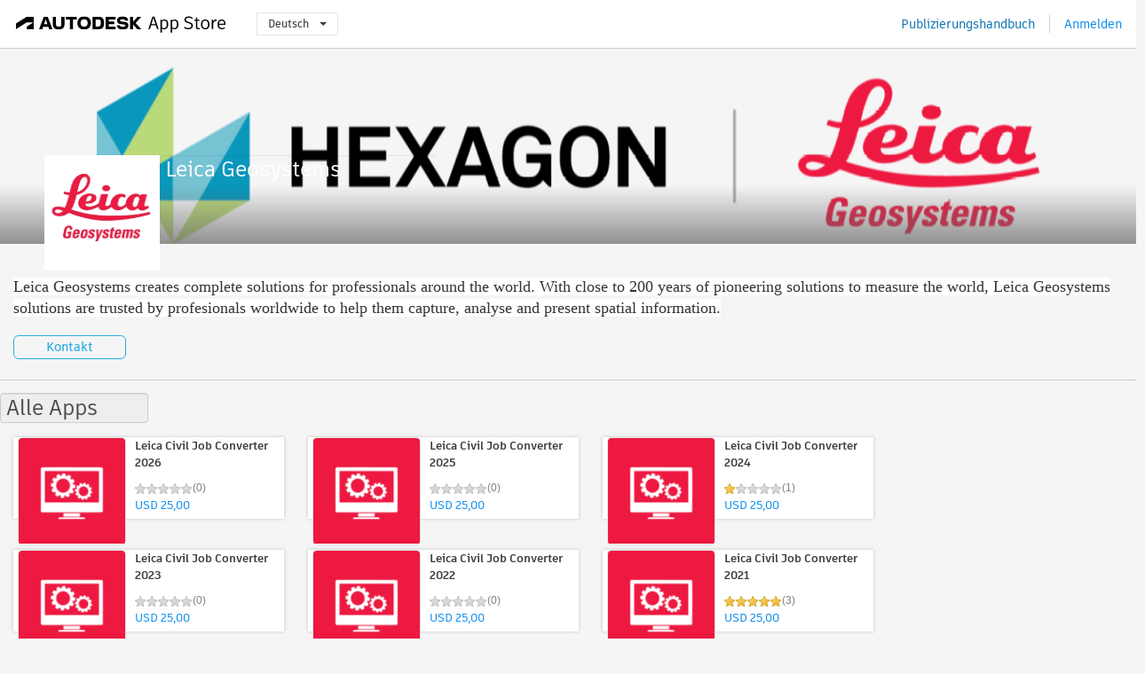

--- FILE ---
content_type: text/html; charset=utf-8
request_url: https://apps.autodesk.com/de/Publisher/PublisherHomepage?ID=K8JZN9B99RC5
body_size: 6728
content:



<!DOCTYPE html>

<html lang="de">
<head>
    <meta charset="utf-8">
    <meta http-equiv="X-UA-Compatible" content="IE=edge,chrome=1">

    <title>
    Leica Geosystems | Autodesk App Store
</title>
    <meta name="description" content='Autodesk App Store'>
    <meta name="keywords" content='Autodesk App Store'>

    <meta name="author" content="">
    <meta name="viewport" content="width=1032, minimum-scale=0.65, maximum-scale=1.0">



<script>
    var analytics_id;
    var subscription_category;

    var bannedCountry = false;



    var getUrl = window.location;
    var baseUrl = getUrl.protocol + "//" + getUrl.host;


    fetch(baseUrl + '/api/Utils/ValidateCountry', {
        method: 'POST',
        headers: {
            'Content-Type': 'text/plain',
            'X-Requested-With': 'XMLHttpRequest'
        }
    })
        .then(response => response.text())
        .then(data => {
            bannedCountry = data;

            if (bannedCountry === 'False') {

                fetch(baseUrl + '/api/Utils/GetAnalyticsId', {
                    method: 'POST',
                    headers: {
                        'Content-Type': 'text/plain',
                        'X-Requested-With': 'XMLHttpRequest'
                    }
                })
                    .then(response => response.text())
                    .then(data => {
                        analytics_id = data;
                    })
                    .catch(error => {
                        console.error('An error occurred:', error);
                    });




                fetch(baseUrl + '/api/Utils/GetSubscriptionCategory', {
                    method: 'POST',
                    headers: {
                        'Content-Type': 'text/plain',
                        'X-Requested-With': 'XMLHttpRequest'
                    }
                })
                    .then(response => response.text())
                    .then(data => {
                        subscription_category = data;

                        if (!('pendo' in window)) {
                            window.pendo = { _q: [] };
                            for (const func_name of ['initialize', 'identify', 'updateOptions', 'pageLoad', 'track']) {
                                pendo[func_name] = function () {
                                    if (func_name === 'initialize') {
                                        pendo._q.unshift([func_name, ...arguments])
                                    } else {
                                        pendo._q.push([func_name, ...arguments])
                                    }
                                }
                            }
                        }

                        const language = document.cookie.split("; ").find((row) => row.startsWith("appLanguage="))?.split("=")[1];

                        pendo.initialize({
                            visitor: {
                                id: analytics_id,
                                role: (subscription_category === null || subscription_category.trim() === "") ? 'anonymous' : subscription_category,
                                appLanguage: language || 'en'
                            },
                            excludeAllText: true,
                        })

                    })
                    .catch(error => {
                        console.error('An error occurred:', error);
                    });
            }

        })
        .catch(error => {
            console.error('An error occurred:', error);
        });


    

</script>
<script async type="text/javascript" src="//tags.tiqcdn.com/utag/autodesk/apps/prod/utag.js"></script>



    <link rel="shortcut icon" href='https://s3.amazonaws.com/apps-build-content/appstore/1.0.0.157-PRODUCTION/Content/images/favicon.ico'>
        <link rel="stylesheet" href='https://s3.amazonaws.com/apps-build-content/appstore/1.0.0.157-PRODUCTION/Content/css/appstore-combined.min.css' />
    
    
    
    <link type="text/css" rel="stylesheet" href="https://s3.amazonaws.com/apps-build-content/appstore/1.0.0.157-PRODUCTION/Content/gen/PublisherHomepage1959446424.css"/>


</head>
<body>
    
    <div id="wrap" class="">
            <header id="header" class="header" role="navigation">
                <div class="header__navbar-container">
                    <div class="header__left-side --hide-from-pdf">
                        <div class="header__logo-wrapper">
                            <a class="header__logo-link" href="/de" aria-label="Autodesk App Store" title="Autodesk App Store"></a>
                        </div>
                        <div class="header__language-wrapper --hide-from-pdf">

<div class="btn-group language-changer">
    <button type="button" class="btn btn-default dropdown-toggle" data-toggle="dropdown">
        Deutsch
        <span class="caret"></span>
    </button>
    <ul class="dropdown-menu" role="menu">
            <li data-language="cs" class="lang-selectable">
                <a>Čeština</a>
            </li>
            <li data-language="de" class="hover">
                <a>Deutsch</a>
            </li>
            <li data-language="fr" class="lang-selectable">
                <a>Fran&#231;ais</a>
            </li>
            <li data-language="en" class="lang-selectable">
                <a>English</a>
            </li>
            <li data-language="es" class="lang-selectable">
                <a>Espa&#241;ol</a>
            </li>
            <li data-language="hu" class="lang-selectable">
                <a>Magyar</a>
            </li>
            <li data-language="it" class="lang-selectable">
                <a>Italiano</a>
            </li>
            <li data-language="ja" class="lang-selectable">
                <a>日本語</a>
            </li>
            <li data-language="ko" class="lang-selectable">
                <a>한국어</a>
            </li>
            <li data-language="pl" class="lang-selectable">
                <a>Polski</a>
            </li>
            <li data-language="pt" class="lang-selectable">
                <a>Portugu&#234;s</a>
            </li>
            <li data-language="ru" class="lang-selectable">
                <a>Русский</a>
            </li>
            <li data-language="zh-CN" class="lang-selectable">
                <a>简体中文</a>
            </li>
            <li data-language="zh-TW" class="lang-selectable">
                <a>繁體中文</a>
            </li>
    </ul>
    
</div>                        </div>
                    </div>

                    <div class="header__right-side --hide-from-pdf">


<div class="collapse navbar-collapse pull-right login-panel" id="bs-example-navbar-collapse-l">
    <ul class="nav navbar-nav navbar-right">
        <li>
            <a href="https://damassets.autodesk.net/content/dam/autodesk/www/pdfs/app-store-getting-started-guide.pdf" target="_blank">Publizierungshandbuch</a>
        </li>

            <!--<li>
                <nav class="user-panel">-->
                        <!--<a id="get_started_button" data-autostart="false" tabindex="0" role="button"
                              data-href='/Authentication/AuthenticationOauth2?returnUrl=%2Fiframe_return.htm%3Fgoto%3Dhttps%253a%252f%252fapps.autodesk.com%253a443%252fde%252fPublisher%252fPublisherHomepage%253fID%253dK8JZN9B99RC5&amp;isImmediate=false&amp;response_type=id_token&amp;response_mode=form_post&amp;client_id=bVmKFjCVzGk3Gp0A0c4VQd3TBNAbAYj2&amp;redirect_uri=http%3A%2F%2Fappstore-local.autodesk.com%3A1820%2FAuthentication%2FAuthenticationOauth2&amp;scope=openid&amp;nonce=12321321&amp;state=12321321&amp;prompt=login'>
                            Anmelden
                        </a>-->
                <!--</nav>
            </li>-->
            <li>
                <nav class="user-panel">
                    <ul>


                        <a href="/Authentication/AuthenticationOauth2?returnUrl=%2Fiframe_return.htm%3Fgoto%3Dhttps%253a%252f%252fapps.autodesk.com%253a443%252fde%252fPublisher%252fPublisherHomepage%253fID%253dK8JZN9B99RC5&amp;isImmediate=false&amp;response_type=id_token&amp;response_mode=form_post&amp;client_id=bVmKFjCVzGk3Gp0A0c4VQd3TBNAbAYj2&amp;redirect_uri=http%3A%2F%2Fappstore-local.autodesk.com%3A1820%2FAuthentication%2FAuthenticationOauth2&amp;scope=openid&amp;nonce=12321321&amp;state=12321321">
                            Anmelden
                        </a>

                    </ul>
                </nav>
            </li>
    </ul>
</div>                    </div>
                </div>
            </header>

        

        


<div class="publisher-homepage" data-id="K8JZN9B99RC5" style="visibility:hidden">
<form Id="form-company-info" action="/de/Publisher/PublisherHomepage" method="post"><input name="__RequestVerificationToken" type="hidden" value="AnUpbJugSVkjBlWTouNLjMX1favUMBbjGSFvLs0JUyrMbU0jnc+lF/Xakb3H84un7FN5nRm7+1rraqTEYAozUAmcl86xXXpi28fqQjVOSFjClSndCvCpeMXyjfD/I0OyImPqhQ==" />        <input type="hidden" name="publisherId" value="K8JZN9B99RC5" />
        <input type="text" name="dummyInputToAvoidSubmitByEnter" style="display:none" />
        <div id="carousel-slider" class="carousel slide" data-ride="carousel">

            <a id="company-banner-link-id" name="company-banner-link" target="_blank" href="javascript:void(0);">
                    <img src="//autodesk-exchange-apps-v-1-5-staging.s3.amazonaws.com/data/content/files/images/K8JZN9B99RC5/files/original_d9f71489-224e-491c-96bc-9b680e209710_.png?AWSAccessKeyId=AKIAWQAA5ADROJBNX5E4&amp;Expires=1770039364&amp;response-content-disposition=inline&amp;response-content-type=image%2Fpng&amp;Signature=G9DXhb1S%2FKuieOxVdlin1gpEKIY%3D" />
            </a>
            <input id="company-banner-input" name="CompanyBanner" type="hidden" value="https://autodesk-exchange-apps-v-1-5-staging.s3.amazonaws.com/data/content/files/images/K8JZN9B99RC5/files/original_d9f71489-224e-491c-96bc-9b680e209710_.png?AWSAccessKeyId=AKIAWQAA5ADROJBNX5E4&amp;Expires=1770039364&amp;response-content-disposition=inline&amp;response-content-type=image%2Fpng&amp;Signature=G9DXhb1S%2FKuieOxVdlin1gpEKIY%3D" />
            <input id="company-bannerlink-input" name="CompanyBannerLink" type="hidden" value="" />
        </div>
        <div class="carousel-bg" data-ride="carousel">
        </div>
        <div class="company-info">
            <div class="company-header inline-block">
                <div class="company-logo">
                    <img id="company-logo" src="//autodesk-exchange-apps-v-1-5-staging.s3.amazonaws.com/data/content/files/images/K8JZN9B99RC5/files/resized_ce6ea822-218b-4d15-b6e1-7379580efb00_.png?AWSAccessKeyId=AKIAWQAA5ADROJBNX5E4&amp;Expires=1770343986&amp;response-content-disposition=inline&amp;response-content-type=image%2Fpng&amp;Signature=raETufXNufEefrTU8PmTCPo7wf0%3D" />
                    <input id="company-logo-input" name="CompanyLogo" type="hidden" value="https://autodesk-exchange-apps-v-1-5-staging.s3.amazonaws.com/data/content/files/images/K8JZN9B99RC5/files/resized_ce6ea822-218b-4d15-b6e1-7379580efb00_.png?AWSAccessKeyId=AKIAWQAA5ADROJBNX5E4&amp;Expires=1770343986&amp;response-content-disposition=inline&amp;response-content-type=image%2Fpng&amp;Signature=raETufXNufEefrTU8PmTCPo7wf0%3D" />
                </div>
                <div class="inline-block company-info-title">
                    <div class="title-bar">
<input Class="length_50 editable-form-input company-info-common" id="CompanyName" name="CompanyName" placeholder="Firmenname" type="text" value="Leica Geosystems" />                    </div>
                </div>
            </div>
            <div class="inline-block company-info-desc">
                <div class="form-body">
                    <div class="company-info-desc-container">
                            <div class="company-info-desc-content"><p><span style="display: inline !important; float: none; background-color: #ffffff; color: #333333; font-family: Akkurat-Pro-Regular; font-size: 18px; font-size-adjust: none; font-stretch: normal; font-style: normal; font-variant: normal; font-weight: normal; letter-spacing: normal; line-height: 24px; orphans: 2; text-align: left; text-decoration: none; text-indent: 0px; text-transform: none; -webkit-text-stroke-width: 0px; white-space: normal; word-spacing: 0px;">Leica Geosystems creates complete solutions for professionals around the world. With close to 200 years of pioneering solutions to measure the world, Leica Geosystems solutions are trusted by profesionals worldwide to help them capture, analyse and present spatial information.</span></p></div>
                    </div>
                    <span class="more_less show_more" style="display:none;">(more)</span>
                </div>
            </div>
            <br /> 
            <div class="text-right-align-container">
                <div class="editable-form-submit flat-button flat-button-emphasis">Speichern</div>
                <div class="editable-form-cancel flat-button flat-button-normal">Abbrechen</div>
            </div>
        </div>
            <a id="contact-us" href="mailto:claude.stpierre@leica-geosystems.com" class="flat-button flat-button-normal editable-form-extra-toggle">Kontakt</a>
</form>        <hr />

<form Id="app-widgets" action="/de/Publisher/PublisherHomepage" method="post">            <input type="text" name="dummyInputToAvoidSubmitByEnter" style="display:none" />
                <div class="app-widget block" data-id="0">
                    <div class="title-bar">
                        <div>
                            <input type="text" value="Alle Apps" class="editable-form-input widget-title" />
                            <a class="remove-widget-btn editable-form-extra-toggle" role="button" style="display: none;">Widget l&#246;schen</a>
                        </div>
                    </div>
                    <div class="form-body">
                        <ul class="apps-list drag-and-drop-area connected-area inline-container">
                                    <li class="large-widget-element widget-element-app widget-hoverable" data-id="7923302634504895819">
            <a class="widget-element-app-link" href="/CIV3D/de/Detail/Index?id=7923302634504895819&amp;appLang=en&amp;os=Win64">
                <div class="fancy-remove-app remove-app-btn editable-form-extra-toggle" role="button" style="display: none; visibility:visible;"></div>  
                <div class="large-widget-element widget-element-app default-area">
                    <div class="widget-element-app-content" style="display:block;">
                        <div class="product-data-image" style="float: left;">
                            <img src="https://autodesk-exchange-apps-v-1-5-staging.s3.amazonaws.com/data/content/files/images/K8JZN9B99RC5/8581877557450458175/resized_3401e806-e663-4b59-a112-ab8dea3589e3_.png?AWSAccessKeyId=AKIAWQAA5ADROJBNX5E4&amp;Expires=1770210116&amp;response-content-disposition=inline&amp;response-content-type=image%2Fpng&amp;Signature=1KNHGJS%2FPR4uqcFEskFjmU3U0lA%3D" />
                        </div>
                        <div class="product-data-container">
                            <h3 class="title ellipsis">Leica Civil Job Converter 2026</h3>
                            <div>
<input id="rating" name="rating" type="hidden" value="0" />
<div class="product-rating-small">
  <div class="star-rating-control">
          <div class="star-off star-rating"></div>
          <div class="star-off star-rating"></div>
          <div class="star-off star-rating"></div>
          <div class="star-off star-rating"></div>
          <div class="star-off star-rating"></div>
  </div>
</div>                                <div class="product-comment">
                                    (0)
                                </div>
                                <div class="clear"></div>

<div class="s-price-cont ">

        <span class="price">USD 25,00</span>
</div>                            </div>
                        </div>
                    </div>
                </div>
                <div class="widget-drawer long-description">
                    <span class="highlight-text">Betriebssystem: Win64</span>
                    <span class="highlight-text">Sprache: English</span>
                    <span>Converts Autodesk&#174; Civil 3D&#174; objects to Leica DBX files or HeXML files for use in Icon, Captivate, Viva or 1200 series instruments as well as Leica Infinity office software.</span>
                </div>
            </a>
        </li>
        <li class="large-widget-element widget-element-app widget-hoverable" data-id="4456900468333261813">
            <a class="widget-element-app-link" href="/CIV3D/de/Detail/Index?id=4456900468333261813&amp;appLang=en&amp;os=Win64">
                <div class="fancy-remove-app remove-app-btn editable-form-extra-toggle" role="button" style="display: none; visibility:visible;"></div>  
                <div class="large-widget-element widget-element-app default-area">
                    <div class="widget-element-app-content" style="display:block;">
                        <div class="product-data-image" style="float: left;">
                            <img src="https://autodesk-exchange-apps-v-1-5-staging.s3.amazonaws.com/data/content/files/images/K8JZN9B99RC5/8581877557450458175/resized_3401e806-e663-4b59-a112-ab8dea3589e3_.png?AWSAccessKeyId=AKIAWQAA5ADROJBNX5E4&amp;Expires=1770210116&amp;response-content-disposition=inline&amp;response-content-type=image%2Fpng&amp;Signature=1KNHGJS%2FPR4uqcFEskFjmU3U0lA%3D" />
                        </div>
                        <div class="product-data-container">
                            <h3 class="title ellipsis">Leica Civil Job Converter 2025</h3>
                            <div>
<input id="rating" name="rating" type="hidden" value="0" />
<div class="product-rating-small">
  <div class="star-rating-control">
          <div class="star-off star-rating"></div>
          <div class="star-off star-rating"></div>
          <div class="star-off star-rating"></div>
          <div class="star-off star-rating"></div>
          <div class="star-off star-rating"></div>
  </div>
</div>                                <div class="product-comment">
                                    (0)
                                </div>
                                <div class="clear"></div>

<div class="s-price-cont ">

        <span class="price">USD 25,00</span>
</div>                            </div>
                        </div>
                    </div>
                </div>
                <div class="widget-drawer long-description">
                    <span class="highlight-text">Betriebssystem: Win64</span>
                    <span class="highlight-text">Sprache: English</span>
                    <span>Converts Autodesk&#174; Civil 3D&#174; objects to Leica DBX files or HeXML files for use in Icon, Captivate, Viva or 1200 series instruments as well as Leica Infinity office software.</span>
                </div>
            </a>
        </li>
        <li class="large-widget-element widget-element-app widget-hoverable" data-id="3164844631196451390">
            <a class="widget-element-app-link" href="/CIV3D/de/Detail/Index?id=3164844631196451390&amp;appLang=en&amp;os=Win64">
                <div class="fancy-remove-app remove-app-btn editable-form-extra-toggle" role="button" style="display: none; visibility:visible;"></div>  
                <div class="large-widget-element widget-element-app default-area">
                    <div class="widget-element-app-content" style="display:block;">
                        <div class="product-data-image" style="float: left;">
                            <img src="https://autodesk-exchange-apps-v-1-5-staging.s3.amazonaws.com/data/content/files/images/K8JZN9B99RC5/8581877557450458175/resized_3401e806-e663-4b59-a112-ab8dea3589e3_.png?AWSAccessKeyId=AKIAWQAA5ADROJBNX5E4&amp;Expires=1770210116&amp;response-content-disposition=inline&amp;response-content-type=image%2Fpng&amp;Signature=1KNHGJS%2FPR4uqcFEskFjmU3U0lA%3D" />
                        </div>
                        <div class="product-data-container">
                            <h3 class="title ellipsis">Leica Civil Job Converter 2024</h3>
                            <div>
<input id="rating" name="rating" type="hidden" value="1" />
<div class="product-rating-small">
  <div class="star-rating-control">
          <div class="star-on star-rating"></div>
          <div class="star-off star-rating"></div>
          <div class="star-off star-rating"></div>
          <div class="star-off star-rating"></div>
          <div class="star-off star-rating"></div>
  </div>
</div>                                <div class="product-comment">
                                    (1)
                                </div>
                                <div class="clear"></div>

<div class="s-price-cont ">

        <span class="price">USD 25,00</span>
</div>                            </div>
                        </div>
                    </div>
                </div>
                <div class="widget-drawer long-description">
                    <span class="highlight-text">Betriebssystem: Win64</span>
                    <span class="highlight-text">Sprache: English</span>
                    <span>Converts Autodesk&#174; Civil 3D&#174; objects to Leica DBX files or HeXML files for use in Icon, Captivate, Viva or 1200 series instruments as well as Leica Infinity office software.</span>
                </div>
            </a>
        </li>
        <li class="large-widget-element widget-element-app widget-hoverable" data-id="5421370019556405669">
            <a class="widget-element-app-link" href="/CIV3D/de/Detail/Index?id=5421370019556405669&amp;appLang=en&amp;os=Win64">
                <div class="fancy-remove-app remove-app-btn editable-form-extra-toggle" role="button" style="display: none; visibility:visible;"></div>  
                <div class="large-widget-element widget-element-app default-area">
                    <div class="widget-element-app-content" style="display:block;">
                        <div class="product-data-image" style="float: left;">
                            <img src="https://autodesk-exchange-apps-v-1-5-staging.s3.amazonaws.com/data/content/files/images/K8JZN9B99RC5/8581877557450458175/resized_3401e806-e663-4b59-a112-ab8dea3589e3_.png?AWSAccessKeyId=AKIAWQAA5ADROJBNX5E4&amp;Expires=1770210116&amp;response-content-disposition=inline&amp;response-content-type=image%2Fpng&amp;Signature=1KNHGJS%2FPR4uqcFEskFjmU3U0lA%3D" />
                        </div>
                        <div class="product-data-container">
                            <h3 class="title ellipsis">Leica Civil Job Converter 2023</h3>
                            <div>
<input id="rating" name="rating" type="hidden" value="0" />
<div class="product-rating-small">
  <div class="star-rating-control">
          <div class="star-off star-rating"></div>
          <div class="star-off star-rating"></div>
          <div class="star-off star-rating"></div>
          <div class="star-off star-rating"></div>
          <div class="star-off star-rating"></div>
  </div>
</div>                                <div class="product-comment">
                                    (0)
                                </div>
                                <div class="clear"></div>

<div class="s-price-cont ">

        <span class="price">USD 25,00</span>
</div>                            </div>
                        </div>
                    </div>
                </div>
                <div class="widget-drawer long-description">
                    <span class="highlight-text">Betriebssystem: Win64</span>
                    <span class="highlight-text">Sprache: English</span>
                    <span>Converts Autodesk&#174; Civil 3D&#174; objects to Leica DBX files or HeXML files for use in Icon, Captivate, Viva or 1200 series instruments as well as Leica Infinity office software.</span>
                </div>
            </a>
        </li>
        <li class="large-widget-element widget-element-app widget-hoverable" data-id="5869951481180828381">
            <a class="widget-element-app-link" href="/CIV3D/de/Detail/Index?id=5869951481180828381&amp;appLang=en&amp;os=Win64">
                <div class="fancy-remove-app remove-app-btn editable-form-extra-toggle" role="button" style="display: none; visibility:visible;"></div>  
                <div class="large-widget-element widget-element-app default-area">
                    <div class="widget-element-app-content" style="display:block;">
                        <div class="product-data-image" style="float: left;">
                            <img src="https://autodesk-exchange-apps-v-1-5-staging.s3.amazonaws.com/data/content/files/images/K8JZN9B99RC5/8581877557450458175/resized_3401e806-e663-4b59-a112-ab8dea3589e3_.png?AWSAccessKeyId=AKIAWQAA5ADROJBNX5E4&amp;Expires=1770210116&amp;response-content-disposition=inline&amp;response-content-type=image%2Fpng&amp;Signature=1KNHGJS%2FPR4uqcFEskFjmU3U0lA%3D" />
                        </div>
                        <div class="product-data-container">
                            <h3 class="title ellipsis">Leica Civil Job Converter 2022</h3>
                            <div>
<input id="rating" name="rating" type="hidden" value="0" />
<div class="product-rating-small">
  <div class="star-rating-control">
          <div class="star-off star-rating"></div>
          <div class="star-off star-rating"></div>
          <div class="star-off star-rating"></div>
          <div class="star-off star-rating"></div>
          <div class="star-off star-rating"></div>
  </div>
</div>                                <div class="product-comment">
                                    (0)
                                </div>
                                <div class="clear"></div>

<div class="s-price-cont ">

        <span class="price">USD 25,00</span>
</div>                            </div>
                        </div>
                    </div>
                </div>
                <div class="widget-drawer long-description">
                    <span class="highlight-text">Betriebssystem: Win64</span>
                    <span class="highlight-text">Sprache: English</span>
                    <span>Converts Autodesk&#174; Civil 3D&#174; objects to Leica DBX files or HeXML files for use in Icon, Captivate, Viva or 1200 series instruments as well as Leica Infinity office software.</span>
                </div>
            </a>
        </li>
        <li class="large-widget-element widget-element-app widget-hoverable" data-id="7626616346166381574">
            <a class="widget-element-app-link" href="/CIV3D/de/Detail/Index?id=7626616346166381574&amp;appLang=en&amp;os=Win64">
                <div class="fancy-remove-app remove-app-btn editable-form-extra-toggle" role="button" style="display: none; visibility:visible;"></div>  
                <div class="large-widget-element widget-element-app default-area">
                    <div class="widget-element-app-content" style="display:block;">
                        <div class="product-data-image" style="float: left;">
                            <img src="https://autodesk-exchange-apps-v-1-5-staging.s3.amazonaws.com/data/content/files/images/K8JZN9B99RC5/8581877557450458175/resized_3401e806-e663-4b59-a112-ab8dea3589e3_.png?AWSAccessKeyId=AKIAWQAA5ADROJBNX5E4&amp;Expires=1770210116&amp;response-content-disposition=inline&amp;response-content-type=image%2Fpng&amp;Signature=1KNHGJS%2FPR4uqcFEskFjmU3U0lA%3D" />
                        </div>
                        <div class="product-data-container">
                            <h3 class="title ellipsis">Leica Civil Job Converter 2021</h3>
                            <div>
<input id="rating" name="rating" type="hidden" value="4,33" />
<div class="product-rating-small">
  <div class="star-rating-control">
          <div class="star-on star-rating"></div>
          <div class="star-on star-rating"></div>
          <div class="star-on star-rating"></div>
          <div class="star-on star-rating"></div>
          <div class="star-on star-rating"></div>
  </div>
</div>                                <div class="product-comment">
                                    (3)
                                </div>
                                <div class="clear"></div>

<div class="s-price-cont ">

        <span class="price">USD 25,00</span>
</div>                            </div>
                        </div>
                    </div>
                </div>
                <div class="widget-drawer long-description">
                    <span class="highlight-text">Betriebssystem: Win64</span>
                    <span class="highlight-text">Sprache: English</span>
                    <span>Converts Autodesk&#174; Civil 3D&#174; objects to Leica DBX files or HeXML files for use in Icon, Captivate, Viva or 1200 series instruments as well as Leica Infinity office software</span>
                </div>
            </a>
        </li>

                        </ul>
                    </div>
                </div>
</form></div>

<div class="image-uploader" data-url="/Publisher/UploadScreenshot" data-max-size="2mb" data-filetype-filters="png gif jpg jpeg">
    <div class="upload-progress">
        <span class="progress-percentage"></span>
    </div>
</div>


            <div style="display:none;" id="flash-message-notification"></div>


<script>


</script>
<div class="clear"></div>

<footer id="footer" class="">
    
    <div class="footer__left">
        <div class="footer__copy-wrapper">
            <p class="footer__copy">&#169; Copyright 2011-2026 Autodesk, Inc. All rights reserved.</p>
        </div>
        <ul class="footer__items">
            <li class="footer__item"><a target="_blank" href="https://usa.autodesk.com/privacy/">Datenschutzrichtlinien</a></li>
            <li class="footer__item"><a target="_blank" href="https://www.autodesk.com/trademark">Rechtliches und Marken</a></li>
            <li class="footer__item"><a target="_blank" href="/de/public/TermsOfUse">Nutzungsbedingungen</a></li>
            <li class="footer__item about">Info</li>
            <li class="footer__item"><a target="_blank" href="/de/Public/FAQ">H&#228;ufig gestellte Fragen</a></li>
            <li class="footer__item"><a href="mailto:appsinfo@autodesk.com">Kontakt</a></li>
            <li class="footer__item footer__item--privacy">
                <a data-opt-in-preferences="" href="#">Privacy Settings</a>
            </li>
        </ul>
    </div>
    <div class="footer__right">
        <a class="footer__logo-link" href="https://www.autodesk.com/" target="_blank"></a>
    </div>
</footer>

        <div id="goTop">
            <img src="https://s3.amazonaws.com/apps-build-content/appstore/1.0.0.157-PRODUCTION/Content/images/buttons/totop50.png" alt="Nach oben">
        </div>
    </div>

    <!--[if lte IE 7 ]><script src="https://s3.amazonaws.com/apps-build-content/appstore/1.0.0.157-PRODUCTION/Scripts/lib/json2.min.js"></script><![endif]-->
    <script src="/de/Resource/ClientResources?v=54396059%3Ade"></script>
        <script src="https://s3.amazonaws.com/apps-build-content/appstore/1.0.0.157-PRODUCTION/Scripts/appstore-3rdlibs.min.js"></script>
        <script src="https://s3.amazonaws.com/apps-build-content/appstore/1.0.0.157-PRODUCTION/Scripts/lib/bootstrap.min.js"></script>
        <script src="https://s3.amazonaws.com/apps-build-content/appstore/1.0.0.157-PRODUCTION/Scripts/appstore-combined.min.js"></script>

    <script>
        jQuery(document).ready(Appstore.init);
    </script>

    
    
    
        <script type="text/javascript" src="../../Scripts/lib/tiny_mce/tiny_mce.js"></script>
    <script src="https://s3.amazonaws.com/apps-build-content/appstore/1.0.0.157-PRODUCTION/Scripts/gen/PublisherHomepage-118782666.js"></script>

</body>
</html>


--- FILE ---
content_type: text/css
request_url: https://s3.amazonaws.com/apps-build-content/appstore/1.0.0.157-PRODUCTION/Content/gen/PublisherHomepage1959446424.css
body_size: 10191
content:
.publisher-homepage{
    margin:auto;
    max-width:1280px;
}
body header ~ .publisher-homepage{
    margin-top: 20px;
    min-height: 830px;
}
.publisher-homepage .flat-button{
    min-width:80px;
    margin-bottom:10px;
}
.publisher-homepage input[type=text]{
    line-height: 30px;
}
.remove-widget-btn,
.remove-app-btn {
    float: right;
    visibility: initial;
    top: -6px;
    left: 0;
}
.app-pool .remove-app-btn{
    display: none;
}

.publisher-homepage form span.description {
    font-size: 11px;
    color: #808080;
}
.publisher-homepage .form-body{
    width:100%;
    padding-left: 10px;
    padding-top: 5px;
}
.publisher-homepage .editable-form{
    background:none;
}
.publisher-homepage .editable-form .title-bar {
    border: none;
    background: none;
    height: 40px;
}
.publisher-homepage .editable-form .editable-form-input {
    position: relative;
    z-index: 99;
}

.publisher-homepage .service-info .editable-form-input:disabled,
.publisher-homepage .service-info .editable-form-input:not(:checked):disabled + span {
    display:none;
}
.publisher-homepage .title-bar .editable-form-input + span {
    font-weight:normal;
    cursor: pointer;
    position: relative;
    top: -1px;
    background: white;
}

.publisher-homepage .title-bar .editable-form-input:checked + span {
    font-weight: bold;
}
        
.publisher-homepage .title-bar .editable-form-input + span {
    border: 1px solid #E6E6E6;
    padding: 3px 8px;
    color: #4D4D4D;
    margin-left: 2px;
    padding-left: 23px;
    border-radius: 5px;
}
.publisher-homepage .editable-form .editable-form-input:disabled + span {
    border-color: #29abe2;
    color: #29ABE2;
    padding-left: 6px;
    cursor: text;
}

.publisher-homepage .editable-form .title-bar .editable-form-edit {
    position: relative;
    top: 10px;
    left: -50px;
    z-index: 998;
}

.company-info-desc .eg-edit-widget{
    float: none;
    visibility: inherit;
    display: inline-block;
}

.company-info-desc .editable-form-edit {
    position: relative;
    top: 10px;
    left: -50px;
    z-index: 998;
}
.company-header{
    width: 1200px;
    top: -100px;
    position: relative;
    margin-left: 50px;
    margin-bottom: -115px;
}
.company-logo {
    background:white;
    text-align: center;
    float:left;
}
.company-logo img{
    width: 120px;
    height: 120px;
    margin: 5px;
}
.company-logo img:hover{
    -webkit-filter: blur(1px) opacity(0.5);
    filter: blur(1px) opacity(0.5);
}
.company-logo:hover #edit-logo{
    visibility: visible;
}

#carousel-slider:hover .eg-edit-banner-tips{
    visibility: visible;
    z-index: 100;
}

#carousel-slider:hover #edit-banner{
    visibility: visible;
}

#carousel-slider:hover .company-banner-shadow:before {
	content: "";
	display: block;
	position: absolute;
	top: 0;
	bottom: 0;
	left: 0;
	right: 0;
	background: rgba(255, 255, 255, 0.7);
}

a[href^="javascript:void(0);"]{
    cursor: default;
}

.publisher-homepage .eg-edit-banner-tips
{
    visibility:hidden;
    position: absolute;
    float:right;
    font: 18px Arial;
    color: #29ABE2;
    right: 48px;
    margin-top: 12px;
    margin-bottom: 5px;
}

.publisher-homepage .eg-edit-banner {
    margin-top: 15px;
}

#edit-banner,
#edit-logo
{
    position: relative;
    z-index: 100;
    margin-left: -40px;
}
#edit-logo{
    top: 6px;
}
#edit-banner{
    top:0;
    left: -11px;
}

.company-logo .logo-prompt{
    position: relative;
    top: 60px;
    left: 0px;
    z-index: 100;
    color: white;
    height:0px;
}
.company-logo #edit-logo:hover ~ img{
    -webkit-filter: blur(1px) opacity(0.5);
    filter: blur(1px) opacity(0.5);
}
.company-info{
    vertical-align: top;
}
.company-info .company-info-title{
    width:85%;
}
.company-info .company-info-desc {
    width:100%;
    /*margin-top: -85px;*/
}
.company-info .company-info-edit {
    margin-top:60px;
    display:none;
}
.company-info .company-info-desc .company-info-desc-container p{
    margin-bottom: 0px;
    margin-left: 5px;
    line-height: 20px;
    word-wrap: break-word;
    word-break: normal;
}
.company-info-desc .company-info-desc-container
{
    max-height: 120px;
    overflow-y: hidden;
}

.company-info-desc .more_less {
    float: right;
    cursor: pointer;
    color: #29ABE2;
    margin-bottom: -10px;
}

.company-info-desc .editable-form-edit {
    float: right;
}

.company-info #CompanyName{
    font-size: 24px;
    color: black;
    height: 24px;
    margin-bottom:15px;
    width: auto;
    min-width: 300px;
    background-color:transparent;
    border:0;
}

.company-info #CompanyDescription{
    font-size:14px;
    width: 100%;
    overflow-y: hidden;
}
#contact-us{
    width: 85px;
    min-width:initial;
    margin-left: 15px;
    margin-top: 15px;
    background: none;
    color: #29ABE2;
    border: 1px solid;
}

#app-widgets .app-widget-actions{
    float: right;
    position: relative;
    top: 8px;
    left: -34px;
}
#app-widgets .app-widget{
    margin-bottom: 15px;
}
#app-widgets .app-widget .title-bar .widget-title {
    font-size: 24px;
    height: 24px;
    color: #4d4d4d;
    width: auto;
    min-width:100px;
}
#app-widgets .app-widget .title-bar .widget-title + .remove-widget-btn{
    position: relative;
    top: 0px;
    left: -2px;
    color: white;
    z-index: 99;
    background: #29ABE2;
    line-height: 34px;
    padding: 0 8px;
    font-size: 11px;
    border-bottom-right-radius: 6px;
    border-top-right-radius: 6px;
}
#app-widgets .app-widget ul.apps-list{
    display:inline-block;
    min-height: 107px;
    min-width: 306px;
    padding: 5px 5px 1px 5px;
}
#app-widgets.ef-edit .app-widget ul.apps-list{
    border: 1px dotted #29ABE2;
}
#app-widgets ul.apps-list li.large-widget-element {
    width: 305px;
    height: 92px;
}

#app-widgets .widget-hoverable .default-area{
    width:90%;
}

#app-widgets ul.apps-list li .widget-drawer{
    width:305px;
}
#app-widgets .sortable-placeholder{
    background:#29ABE2;
    width: 275px;
    height: 87px;
    opacity: 0.2;
    margin:0 15px 0 10px;
}
#app-widgets ul.apps-list li.large-widget-element h3 {
    height: 45px;
}
.app-pool .title-bar span{
    color: #29ABE2;
    font-size: 18px;
}
.app-pool .description{
    display: inline-block;
    position: relative;
    top: -6px;
    left: 8px;
}
.publisher-homepage .service-info.editable-form input[type=checkbox] {
    position: absolute;
    margin-top: 2px;
    margin-left: 7px;
}
.service-info .service-item-name {
    margin-left:20px;
}
.service-info .title-bar span {
    color: #4D4D4D;
    margin-top: 10px;
    font-size:24px;
    margin-left: 15px;
}
.publisher-homepage .service-info .title-bar a.editable-form-edit{
    left:0;
}
.service-info .form-body span.description:first-child{
    position:relative;
    top: -8px;
}
.publisher-homepage .carousel img {
    height:200px;
    width:1280px;
}
.publisher-homepage .carousel-bg
{
    height: 66px;
    margin-top: -66px;
    position: relative;
    background: -webkit-linear-gradient(rgba(100, 100, 100, 0), rgba(100, 100, 100, 0.7));
    background: -moz-linear-gradient(rgba(100, 100, 100, 0), rgba(100, 100, 100, 0.7));
    background: -o-linear-gradient(rgba(100, 100, 100, 0), rgba(100, 100, 100, 0.7));
    background: -ms-linear-gradient(rgba(100, 100, 100, 0), rgba(100, 100, 100, 0.7));
}

.service-info .add-service {
    width: auto;
}

.service-info .add-service .service-select,
.service-info .edit-service .service-select{
    color:#29ABE2;
    width: 300px;
    margin-bottom: 5px;
}

.service-content-list{
    margin: 15px 0 0 15px;
}

.service-content-list .display-service .service-description {
    color: #808080;
    font-size: 12px;
    font-weight: normal;
    -ms-word-break: normal;
    word-break: normal;
    -ms-word-wrap: break-word;
    word-wrap: break-word;
    overflow: hidden;
    white-space: normal;
    -ms-text-overflow: ellipsis;
    -o-text-overflow: ellipsis;
    text-overflow: ellipsis;
    cursor: default;
}

.service-content-list .display-service .service-title {
    color: #29ABE2;
    font-weight: bold;
    margin: 5px 0;
}

.service-title .eg-edit-widget{
    float: none;
    visibility: inherit;
    display: inline-block;
}

.service-title .remove-widget{
    float: none;
    visibility: inherit;
    display: inline-block;
    /*This icon can be embedded as a base64 dataURI to optimize the performance*/
    /*url('[data-uri]')*/
    background: url(../images/buttons/delete-icon.png) no-repeat 0 0;
}

.service-description p{
    margin: 0;
}

.company-info #CompanyName:disabled
{
    color: white;
}

.company-info-common::-webkit-input-placeholder { /* WebKit browsers */
    color:    white;
}
.company-info-common:-moz-placeholder { /* Mozilla Firefox 4 to 18 */
    color:    white;
}
.company-info-common::-moz-placeholder { /* Mozilla Firefox 19+ */
    color:    white;
}
.company-info-common:-ms-input-placeholder { /* Internet Explorer 10+ */
    color:    white;
}

.company-info-required::-webkit-input-placeholder { /* WebKit browsers */
    color:    red;
}
.company-info-required:-moz-placeholder { /* Mozilla Firefox 4 to 18 */
    color:    red;
}
.company-info-required::-moz-placeholder { /* Mozilla Firefox 19+ */
    color:    red;
}
.company-info-required:-ms-input-placeholder { /* Internet Explorer 10+ */
    color:    red;
}

.company-info-required {
    color: red;
    font-size: 18px;
    font-weight: bold;
}

--- FILE ---
content_type: application/javascript
request_url: https://s3.amazonaws.com/apps-build-content/appstore/1.0.0.157-PRODUCTION/Scripts/gen/PublisherHomepage-118782666.js
body_size: 85630
content:
/*@@version@@*/
(function(){var a=0,h=[],d={},e={},l={"<":"lt",">":"gt","&":"amp",'"':"quot","'":"#39"},m=/[<>&\"\']/g,k,b=window.setTimeout,c={},j;function g(){this.returnValue=false}function i(){this.cancelBubble=true}(function(q){var p=q.split(/,/),o,r,n;for(o=0;o<p.length;o+=2){n=p[o+1].split(/ /);for(r=0;r<n.length;r++){e[n[r]]=p[o]}}})("application/msword,doc dot,application/pdf,pdf,application/pgp-signature,pgp,application/postscript,ps ai eps,application/rtf,rtf,application/vnd.ms-excel,xls xlb,application/vnd.ms-powerpoint,ppt pps pot,application/zip,zip,application/x-shockwave-flash,swf swfl,application/vnd.openxmlformats-officedocument.wordprocessingml.document,docx,application/vnd.openxmlformats-officedocument.wordprocessingml.template,dotx,application/vnd.openxmlformats-officedocument.spreadsheetml.sheet,xlsx,application/vnd.openxmlformats-officedocument.presentationml.presentation,pptx,application/vnd.openxmlformats-officedocument.presentationml.template,potx,application/vnd.openxmlformats-officedocument.presentationml.slideshow,ppsx,application/x-javascript,js,application/json,json,audio/mpeg,mpga mpega mp2 mp3,audio/x-wav,wav,audio/mp4,m4a,image/bmp,bmp,image/gif,gif,image/jpeg,jpeg jpg jpe,image/photoshop,psd,image/png,png,image/svg+xml,svg svgz,image/tiff,tiff tif,text/plain,asc txt text diff log,text/html,htm html xhtml,text/css,css,text/csv,csv,text/rtf,rtf,video/mpeg,mpeg mpg mpe,video/quicktime,qt mov,video/mp4,mp4,video/x-m4v,m4v,video/x-flv,flv,video/x-ms-wmv,wmv,video/avi,avi,video/webm,webm,video/vnd.rn-realvideo,rv,application/vnd.oasis.opendocument.formula-template,otf,application/octet-stream,exe");var f={VERSION:"@@version@@",STOPPED:1,STARTED:2,QUEUED:1,UPLOADING:2,FAILED:4,DONE:5,GENERIC_ERROR:-100,HTTP_ERROR:-200,IO_ERROR:-300,SECURITY_ERROR:-400,INIT_ERROR:-500,FILE_SIZE_ERROR:-600,FILE_EXTENSION_ERROR:-601,IMAGE_FORMAT_ERROR:-700,IMAGE_MEMORY_ERROR:-701,IMAGE_DIMENSIONS_ERROR:-702,mimeTypes:e,ua:(function(){var n=navigator,q=n.userAgent,r=n.vendor,s,o,p;s=/WebKit/.test(q);p=s&&r.indexOf("Apple")!==-1;o=window.opera&&window.opera.buildNumber;return{windows:navigator.platform.indexOf("Win")!==-1,ie:!s&&!o&&(/MSIE/gi).test(q)&&(/Explorer/gi).test(n.appName),webkit:s,gecko:!s&&/Gecko/.test(q),safari:p,opera:!!o}}()),typeOf:function(n){return({}).toString.call(n).match(/\s([a-z|A-Z]+)/)[1].toLowerCase()},extend:function(n){f.each(arguments,function(o,p){if(p>0){f.each(o,function(r,q){n[q]=r})}});return n},cleanName:function(p){var n,o;o=[/[\300-\306]/g,"A",/[\340-\346]/g,"a",/\307/g,"C",/\347/g,"c",/[\310-\313]/g,"E",/[\350-\353]/g,"e",/[\314-\317]/g,"I",/[\354-\357]/g,"i",/\321/g,"N",/\361/g,"n",/[\322-\330]/g,"O",/[\362-\370]/g,"o",/[\331-\334]/g,"U",/[\371-\374]/g,"u"];for(n=0;n<o.length;n+=2){p=p.replace(o[n],o[n+1])}p=p.replace(/\s+/g,"_");p=p.replace(/[^a-z0-9_\-\.]+/gi,"");return p},addRuntime:function(n,o){o.name=n;h[n]=o;h.push(o);return o},guid:function(){var n=new Date().getTime().toString(32),o;for(o=0;o<5;o++){n+=Math.floor(Math.random()*65535).toString(32)}return(f.guidPrefix||"p")+n+(a++).toString(32)},buildUrl:function(p,n){var o="";f.each(n,function(r,q){o+=(o?"&":"")+encodeURIComponent(q)+"="+encodeURIComponent(r)});if(o){p+=(p.indexOf("?")>0?"&":"?")+o}return p},each:function(r,n){var q,p,o;if(r){q=r.length;if(q===k){for(p in r){if(r.hasOwnProperty(p)){if(n(r[p],p)===false){return}}}}else{for(o=0;o<q;o++){if(n(r[o],o)===false){return}}}}},formatSize:function(n){if(n===k||/\D/.test(n)){return f.translate("N/A")}if(n==0){return""}if(n>1073741824){return(Math.round(n*100/1073741824)/100)+" GB"}if(n>1048576){if(n<1048576*100){return(Math.round(n*10/1048576)/10)+" MB"}else{return Math.round(n/1048576)+" MB"}}if(n>1024){return Math.round(n/1024)+" KB"}return n+" b"},getElement:function(n){return(typeof n==="object")?n:document.getElementById(n)},getPos:function(p,s){var u=0,v=0,r,n=document,q,t;p=p;s=s||n.body;function o(z){var w,A,B=0,C=0;if(z){A=z.getBoundingClientRect();w=n.compatMode==="CSS1Compat"?n.documentElement:n.body;B=A.left+w.scrollLeft;C=A.top+w.scrollTop}return{x:B,y:C}}if(p&&p.getBoundingClientRect&&(navigator.userAgent.indexOf("MSIE")>0&&n.documentMode!==8)){q=o(p);t=o(s);return{x:q.x-t.x,y:q.y-t.y}}r=p;while(r&&r!=s&&r.nodeType){u+=r.offsetLeft||0;v+=r.offsetTop||0;r=r.offsetParent}r=p.parentNode;while(r&&r!=s&&r.nodeType){u-=r.scrollLeft||0;v-=r.scrollTop||0;r=r.parentNode}return{x:u,y:v}},getSize:function(n){return{w:n.offsetWidth||n.clientWidth,h:n.offsetHeight||n.clientHeight}},parseSize:function(o){var n;if(typeof(o)=="string"){o=/^([0-9]+)([mgk]?)$/.exec(o.toLowerCase().replace(/[^0-9mkg]/g,""));n=o[2];o=+o[1];if(n=="g"){o*=1073741824}if(n=="m"){o*=1048576}if(n=="k"){o*=1024}}return o},xmlEncode:function(n){return n?(""+n).replace(m,function(o){return l[o]?"&"+l[o]+";":o}):n},toArray:function(p){var o,n=[];for(o=0;o<p.length;o++){n[o]=p[o]}return n},inArray:function(q,n){if(n){if(Array.prototype.indexOf){return Array.prototype.indexOf.call(n,q)}for(var o=0,p=n.length;o<p;o++){if(n[o]===q){return o}}}return -1},addI18n:function(n){return f.extend(d,n)},translate:function(n){return d[n]||n},isEmptyObj:function(n){if(n===k){return true}for(var o in n){return false}return true},hasClass:function(o,n){var p;if(o.className==""){return false}p=new RegExp("(^|\\s+)"+n+"(\\s+|$)");return p.test(o.className)},addClass:function(o,n){if(!f.hasClass(o,n)){o.className=o.className==""?n:o.className.replace(/\s+$/,"")+" "+n}},removeClass:function(o,n){var p=new RegExp("(^|\\s+)"+n+"(\\s+|$)");o.className=o.className.replace(p,function(q,r,s){return r===" "&&s===" "?" ":""})},getStyle:function(o,n){if(o.currentStyle){return o.currentStyle[n]}else{if(window.getComputedStyle){return window.getComputedStyle(o,null)[n]}}},addEvent:function(s,r,n){var p,o,t,q;q=arguments[3];r=r.toLowerCase();if(j===k){j="Plupload_"+f.guid()}if(s.addEventListener){p=n;s.addEventListener(r,p,false)}else{if(s.attachEvent){p=function(){var u=window.event;if(!u.target){u.target=u.srcElement}u.preventDefault=g;u.stopPropagation=i;n(u)};s.attachEvent("on"+r,p)}}if(s[j]===k){s[j]=f.guid()}if(!c.hasOwnProperty(s[j])){c[s[j]]={}}o=c[s[j]];if(!o.hasOwnProperty(r)){o[r]=[]}o[r].push({func:p,orig:n,key:q})},removeEvent:function(s,r){var t,n,q;if(typeof(arguments[2])=="function"){n=arguments[2]}else{q=arguments[2]}r=r.toLowerCase();if(s[j]&&c[s[j]]&&c[s[j]][r]){t=c[s[j]][r]}else{return}for(var p=t.length-1;p>=0;p--){if(t[p].key===q||t[p].orig===n){if(s.detachEvent){s.detachEvent("on"+r,t[p].func)}else{if(s.removeEventListener){s.removeEventListener(r,t[p].func,false)}}t[p].orig=null;t[p].func=null;t.splice(p,1);if(n!==k){break}}}if(!t.length){delete c[s[j]][r]}if(f.isEmptyObj(c[s[j]])){delete c[s[j]];try{delete s[j]}catch(o){s[j]=k}}},removeAllEvents:function(o){var n=arguments[1];if(o[j]===k||!o[j]){return}f.each(c[o[j]],function(p,q){f.removeEvent(o,q,n)})}};f.Uploader=function(r){var p={},t,q=[],s,o=false;t=new f.QueueProgress();r=f.extend({append_args:true,chunk_size:0,multipart:true,multi_selection:true,file_data_name:"file",filters:[]},r);function u(){var w,v=0,x;if(this.state==f.STARTED){for(x=0;x<q.length;x++){if(!w&&q[x].status==f.QUEUED){w=q[x];w.status=f.UPLOADING;if(this.trigger("BeforeUpload",w)){this.trigger("UploadFile",w)}}else{v++}}if(v==q.length){this.stop();this.trigger("UploadComplete",q)}}}function n(){var w,v;t.reset();for(w=0;w<q.length;w++){v=q[w];if(v.size!==k){t.size+=v.size;t.loaded+=v.loaded}else{t.size=k}if(v.status==f.DONE){t.uploaded++}else{if(v.status==f.FAILED){t.failed++}else{t.queued++}}}if(t.size===k){t.percent=q.length>0?Math.ceil(t.uploaded/q.length*100):0}else{t.bytesPerSec=Math.ceil(t.loaded/((+new Date()-s||1)/1000));t.percent=t.size>0?Math.ceil(t.loaded/t.size*100):0}}f.extend(this,{state:f.STOPPED,runtime:"",features:{},files:q,settings:r,total:t,id:f.guid(),init:function(){var B=this,x,A,v,z=0,y;if(typeof(r.preinit)=="function"){r.preinit(B)}else{f.each(r.preinit,function(C,D){B.bind(D,C)})}r.page_url=r.page_url||document.location.pathname.replace(/\/[^\/]+$/g,"/");if(!/^(\w+:\/\/|\/)/.test(r.url)){r.url=r.page_url+r.url}r.chunk_size=f.parseSize(r.chunk_size);r.max_file_size=f.parseSize(r.max_file_size);B.bind("FilesAdded",function(I,H){var G,E,C=0,D,F=r.filters;if(F&&F.length){D=[];f.each(F,function(J){f.each(J.extensions.split(/,/),function(K){if(/^\s*\*\s*$/.test(K)){D.push("\\.*")}else{D.push("\\."+K.replace(new RegExp("["+("/^$.*+?|()[]{}\\".replace(/./g,"\\$&"))+"]","g"),"\\$&"))}})});D=new RegExp(D.join("$|")+"$","i")}for(G=0;G<H.length;G++){E=H[G];E.loaded=0;E.percent=0;E.status=f.QUEUED;if(D&&!D.test(E.name)){I.trigger("error",{code:f.FILE_EXTENSION_ERROR,message:f.translate(GlobalResources.constants.FileExtensionError),file:E});continue}if(E.size!==k&&E.size>r.max_file_size){I.trigger("error",{code:f.FILE_SIZE_ERROR,message:f.translate(GlobalResources.constants.FileSizeError),file:E});continue}q.push(E);C++}if(C){b(function(){B.trigger("QueueChanged");B.refresh()},1)}else{return false}});if(r.unique_names){B.bind("UploadFile",function(F,D){var E=D.name.match(/\.([^.]+)$/),C="tmp";if(E){C=E[1]}D.target_name=D.id+"."+C})}B.bind("UploadProgress",function(D,C){C.percent=C.size>0?Math.ceil(C.loaded/C.size*100):100;n()});B.bind("StateChanged",function(C){if(C.state==f.STARTED){s=(+new Date())}else{if(C.state==f.STOPPED){for(x=C.files.length-1;x>=0;x--){if(C.files[x].status==f.UPLOADING){C.files[x].status=f.QUEUED;n()}}}}});B.bind("QueueChanged",n);B.bind("Error",function(D,C){if(C.file){C.file.status=f.FAILED;n();if(D.state==f.STARTED){b(function(){u.call(B)},1)}}});B.bind("FileUploaded",function(D,C){C.status=f.DONE;C.loaded=C.size;D.trigger("UploadProgress",C);b(function(){u.call(B)},1)});if(r.runtimes){A=[];y=r.runtimes.split(/\s?,\s?/);for(x=0;x<y.length;x++){if(h[y[x]]){A.push(h[y[x]])}}}else{A=h}function w(){var F=A[z++],C,E,D;if(F){C=F.getFeatures();E=B.settings.required_features;if(E){E=E.split(",");for(D=0;D<E.length;D++){if(!C[E[D]]){w();return}}}F.init(B,function(G){if(G&&G.success){B.features=C;B.runtime=F.name;B.trigger("Init",{runtime:F.name});B.trigger("PostInit");B.refresh()}else{w()}})}else{B.trigger("Error",{code:f.INIT_ERROR,message:f.translate("Init error.")})}}w();if(typeof(r.init)=="function"){r.init(B)}else{f.each(r.init,function(C,D){B.bind(D,C)})}},refresh:function(){this.trigger("Refresh")},start:function(){if(this.state!=f.STARTED){this.state=f.STARTED;this.trigger("StateChanged");u.call(this)}},stop:function(){if(this.state!=f.STOPPED){this.state=f.STOPPED;this.trigger("CancelUpload");this.trigger("StateChanged")}},disableBrowse:function(){o=arguments[0]!==k?arguments[0]:true;this.trigger("DisableBrowse",o)},getFile:function(w){var v;for(v=q.length-1;v>=0;v--){if(q[v].id===w){return q[v]}}},removeFile:function(v){var w;for(w=q.length-1;w>=0;w--){if(q[w].id===v.id){return this.splice(w,1)[0]}}},splice:function(x,v){var w;w=q.splice(x===k?0:x,v===k?q.length:v);this.trigger("FilesRemoved",w);this.trigger("QueueChanged");return w},trigger:function(y){var x=p[y.toLowerCase()],w,v;if(x){v=Array.prototype.slice.call(arguments);v[0]=this;for(w=0;w<x.length;w++){if(x[w].func.apply(x[w].scope,v)===false){return false}}}return true},hasEventListener:function(v){return !!p[v.toLowerCase()]},bind:function(x,v,y){var w;x=x.toLowerCase();w=p[x]||[];w.push({func:v,scope:y||this});p[x]=w},unbind:function(y){y=y.toLowerCase();var x=p[y],w,v=arguments[1];if(x){if(v!==k){for(w=x.length-1;w>=0;w--){if(x[w].func===v){x.splice(w,1);break}}}else{x=[]}if(!x.length){delete p[y]}}},unbindAll:function(){var v=this;f.each(p,function(w,x){v.unbind(x)})},destroy:function(){this.stop();this.trigger("Destroy");this.unbindAll()}})};f.File=function(n,o,q){var p=this;p.id=n;p.name=o;p.size=q;p.loaded=0;p.percent=0;p.status=0};f.Runtime=function(){this.getFeatures=function(){};this.init=function(o,n){}};f.QueueProgress=function(){var n=this;n.size=0;n.loaded=0;n.uploaded=0;n.failed=0;n.queued=0;n.percent=0;n.bytesPerSec=0;n.reset=function(){n.size=n.loaded=n.uploaded=n.failed=n.queued=n.percent=n.bytesPerSec=0}};f.runtimes={};window.plupload=f})();(function(l,b,g,k){var e={},d;function i(n,m){var o;if("FileReader" in l){o=new FileReader();o.readAsDataURL(n);o.onload=function(){m(o.result)}}else{return m(n.getAsDataURL())}}function h(n,m){var o;if("FileReader" in l){o=new FileReader();o.readAsBinaryString(n);o.onload=function(){m(o.result)}}else{return m(n.getAsBinary())}}function j(p,s,r,m){var n,o,q,t,u=this;i(e[p.id],function(v){n=b.createElement("canvas");n.style.display="none";b.body.appendChild(n);o=n.getContext("2d");q=new Image();q.onerror=q.onabort=function(){m({success:false})};q.onload=function(){var B,y,A,z,x;if(!s.width){s.width=q.width}if(!s.height){s.height=q.height}t=Math.min(s.width/q.width,s.height/q.height);if(t<1||(t===1&&r==="image/jpeg")){B=Math.round(q.width*t);y=Math.round(q.height*t);n.width=B;n.height=y;o.drawImage(q,0,0,B,y);if(r==="image/jpeg"){z=new f(atob(v.substring(v.indexOf("base64,")+7)));if(z.headers&&z.headers.length){x=new c();if(x.init(z.get("exif")[0])){x.setExif("PixelXDimension",B);x.setExif("PixelYDimension",y);z.set("exif",x.getBinary());if(u.hasEventListener("ExifData")){u.trigger("ExifData",p,x.EXIF())}if(u.hasEventListener("GpsData")){u.trigger("GpsData",p,x.GPS())}}}if(s.quality){try{v=n.toDataURL(r,s.quality/100)}catch(w){v=n.toDataURL(r)}}}else{v=n.toDataURL(r)}v=v.substring(v.indexOf("base64,")+7);v=atob(v);if(z&&z.headers&&z.headers.length){v=z.restore(v);z.purge()}n.parentNode.removeChild(n);m({success:true,data:v})}else{m({success:false})}};q.src=v})}g.runtimes.Html5=g.addRuntime("html5",{getFeatures:function(){var q,o,n,m,p;o=n=m=p=false;if(l.XMLHttpRequest){q=new XMLHttpRequest();n=!!q.upload;o=!!(q.sendAsBinary||q.upload)}if((typeof File!=="undefined")&&!File.prototype.slice){if(File.prototype.webkitSlice){File.prototype.slice=File.prototype.webkitSlice}if(File.prototype.mozSlice){File.prototype.slice=File.prototype.mozSlice}}if(o){m=!!(File&&(File.prototype.getAsDataURL||l.FileReader)&&q.sendAsBinary);p=!!(File&&File.prototype.slice)}d=g.ua.safari&&g.ua.windows;return{html5:o,dragdrop:(function(){var r=b.createElement("div");return("draggable" in r)||("ondragstart" in r&&"ondrop" in r)}()),jpgresize:m,pngresize:m,multipart:m||!!l.FileReader||!!l.FormData,progress:n,chunks:p||m,multi_selection:!(g.ua.safari&&g.ua.windows),triggerDialog:navigator.userAgent.indexOf("WebKit")!==-1}},init:function(p,n){var o,q;var m=p.addFiles=function(w){var r,u,t=[],v,s={};for(u=0;u<w.length;u++){r=w[u];if(s[r.name]){continue}s[r.name]=true;v=g.guid();e[v]=r;t.push(new g.File(v,r.fileName||r.name,r.fileSize||r.size))}if(t.length){p.trigger("FilesAdded",t)}};o=this.getFeatures();if(!o.html5){n({success:false});return}p.bind("Init",function(E){var z,s,B=[],x,F,v=E.settings.filters,u,D,t=b.body,A;z=b.createElement("div");z.id=E.id+"_html5_container";g.extend(z.style,{position:"absolute",background:p.settings.shim_bgcolor||"transparent",width:"100px",height:"100px",overflow:"hidden",zIndex:99999,opacity:p.settings.shim_bgcolor?"":0});z.className="plupload html5";if(p.settings.container){t=g.getElement(p.settings.container);if(g.getStyle(t,"position")==="static"){t.style.position="relative"}}t.appendChild(z);no_type_restriction:for(x=0;x<v.length;x++){u=v[x].extensions.split(/,/);for(F=0;F<u.length;F++){if(u[F]==="*"){B=[];break no_type_restriction}D=g.mimeTypes[u[F]];if(D&&g.inArray(D,B)===-1){B.push(D)}else{if(!D){B=[];break no_type_restriction}}}}z.innerHTML='<input id="'+p.id+'_html5"  style="font-size:999px" type="file" accept="'+B.join(",")+'" '+(p.settings.multi_selection&&p.features.multi_selection?'multiple="multiple"':"")+" />";z.scrollTop=100;A=g.getElement(p.id+"_html5");if(E.features.triggerDialog){g.extend(A.style,{position:"absolute",width:"100%",height:"100%"})}else{g.extend(A.style,{cssFloat:"right",styleFloat:"right"})}A.onchange=function(){m(this.files);this.value=""};s=g.getElement(E.settings.browse_button);if(s){var w=E.settings.browse_button_hover,r=E.settings.browse_button_active,C=E.features.triggerDialog?s:z;if(w){g.addEvent(C,"mouseover",function(){g.addClass(s,w)},E.id);g.addEvent(C,"mouseout",function(){g.removeClass(s,w)},E.id)}if(r){g.addEvent(C,"mousedown",function(){g.addClass(s,r)},E.id);g.addEvent(b.body,"mouseup",function(){g.removeClass(s,r)},E.id)}if(E.features.triggerDialog){g.addEvent(s,"click",function(y){var G=g.getElement(E.id+"_html5");if(G&&!G.disabled){G.click()}y.preventDefault()},E.id)}}});p.bind("PostInit",function(){var r=g.getElement(p.settings.drop_element);if(r){if(d){g.addEvent(r,"dragenter",function(v){var s,t,u;s=g.getElement(p.id+"_drop");if(!s){s=b.createElement("input");s.setAttribute("type","file");s.setAttribute("id",p.id+"_drop");s.setAttribute("multiple","multiple");g.addEvent(s,"change",function(){m(this.files);g.removeEvent(s,"change",p.id);s.parentNode.removeChild(s)},p.id);g.addEvent(s,"dragover",function(w){w.stopPropagation()},p.id);r.appendChild(s)}t=g.getPos(r,g.getElement(p.settings.container));u=g.getSize(r);if(g.getStyle(r,"position")==="static"){g.extend(r.style,{position:"relative"})}g.extend(s.style,{position:"absolute",display:"block",top:0,left:0,width:u.w+"px",height:u.h+"px",opacity:0})},p.id);return}if(p.settings.drop_element_over){g.addEvent(r,"dragenter",function(){g.addClass(this,p.settings.drop_element_over)},p.id);g.addEvent(r,"dragover",function(){g.addClass(this,p.settings.drop_element_over)},p.id);g.addEvent(r,"dragleave",function(){g.removeClass(this,p.settings.drop_element_over)},p.id);g.addEvent(r,"drop",function(){g.removeClass(this,p.settings.drop_element_over)},p.id)}g.addEvent(r,"dragover",function(s){s.preventDefault()},p.id);g.addEvent(r,"drop",function(t){var s=t.dataTransfer;if(s&&s.files){m(s.files)}t.preventDefault()},p.id)}});p.bind("Refresh",function(v){var r,s,t,u,w;r=g.getElement(p.settings.browse_button);if(r){s=g.getPos(r,g.getElement(v.settings.container));t=g.getSize(r);u=g.getElement(p.id+"_html5_container");g.extend(u.style,{top:s.y+"px",left:s.x+"px",width:t.w+"px",height:t.h+"px"});if(p.features.triggerDialog){if(g.getStyle(r,"position")==="static"){g.extend(r.style,{position:"relative"})}w=parseInt(g.getStyle(r,"z-index"),10);if(isNaN(w)){w=0}g.extend(r.style,{zIndex:w});g.extend(u.style,{zIndex:w-1})}}});p.bind("DisableBrowse",function(t,r){var s=g.getElement(t.id+"_html5");if(s){s.disabled=r}});p.bind("CancelUpload",function(){if(q&&q.abort){q.abort()}});p.bind("UploadFile",function(w,r){var v=w.settings,s,t;function u(x){var y=0,z=0;function A(){var D=x,N,E,B,M=0,C="----pluploadboundary"+g.guid(),F,H,J,I="--",G="\r\n",L="",K,O=w.settings.url;if(r.status==g.DONE||r.status==g.FAILED||w.state==g.STOPPED){return}B={name:r.target_name||r.name};if(v.chunk_size&&o.chunks){F=v.chunk_size;E=Math.ceil(r.size/F);H=Math.min(F,r.size-(y*F));if(typeof(x)=="string"){D=x.substring(y*F,y*F+H)}else{D=x.slice(y*F,H)}B.chunk=y;B.chunks=E}else{H=r.size}q=new XMLHttpRequest();if(q.upload){q.upload.onprogress=function(P){r.loaded=Math.min(r.size,z+P.loaded-M);w.trigger("UploadProgress",r)}}if(!w.settings.multipart||!o.multipart){O=w.settings.append_args?g.buildUrl(w.settings.url,B):O}else{B.name=r.target_name||r.name}q.open("post",O,true);q.setRequestHeader("X-Requested-With","XMLHttpRequest");q.onreadystatechange=function(){var R,P;if(q.readyState==4&&w.state!==g.STOPPED){try{R=q.status}catch(Q){R=0}if(R>=400){var T=R==403?"You are not logged in. Please login.":"HTTP Error.";var S=JSON.parse(q.responseText);if(R>=500&&S&&S.msg){T=S.msg}w.trigger("Error",{code:g.HTTP_ERROR,message:g.translate(T),file:r,status:R})}else{if(E){P={chunk:y,chunks:E,response:q.responseText,status:R};w.trigger("ChunkUploaded",r,P);z+=H;if(P.cancelled){r.status=g.FAILED;return}r.loaded=Math.min(r.size,(y+1)*F)}else{r.loaded=r.size}w.trigger("UploadProgress",r);if(!E||++y>=E){r.status=g.DONE;w.trigger("FileUploaded",r,{response:q.responseText,status:R});s=x=e[r.id]=null}else{A()}}q=D=J=L=null}};g.each(w.settings.headers,function(Q,P){q.setRequestHeader(P,Q)});if(w.settings.multipart&&o.multipart){if(typeof D!=="string"&&!!l.FormData){J=new FormData();g.each(g.extend(B,w.settings.multipart_params),function(Q,P){J.append(P,Q)});J.append(w.settings.file_data_name,D);q.send(J);return}q.setRequestHeader("Content-Type","multipart/form-data; boundary="+C);g.each(g.extend(B,w.settings.multipart_params),function(Q,P){L+=I+C+G+'Content-Disposition: form-data; name="'+P+'"'+G+G;L+=unescape(encodeURIComponent(Q))+G});K=g.mimeTypes[r.name.replace(/^.+\.([^.]+)/,"$1").toLowerCase()]||"application/octet-stream";L+=I+C+G+'Content-Disposition: form-data; name="'+w.settings.file_data_name+'"; filename="'+unescape(encodeURIComponent(r.name))+'"'+G+"Content-Type: "+K+G+G+D+G+I+C+I+G;M=L.length-D.length;D=L}else{q.setRequestHeader("Content-Type","application/octet-stream")}if(q.sendAsBinary&&typeof D==="string"){q.sendAsBinary(D)}else{q.send(D)}}A()}s=e[r.id];if(o.jpgresize&&w.settings.resize&&/\.(png|jpg|jpeg)$/i.test(r.name)){j.call(w,r,w.settings.resize,/\.png$/i.test(r.name)?"image/png":"image/jpeg",function(x){if(x.success){r.size=x.data.length;u(x.data)}else{if(o.chunks){u(s)}else{h(s,u)}}})}else{if((!o.chunks&&o.jpgresize)||(!l.FormData&&o.chunks&&o.jpgresize)){h(s,u)}else{u(s)}}});p.bind("Destroy",function(v){var u,s,r=b.body,t={inputContainer:v.id+"_html5_container",inputFile:v.id+"_html5",browseButton:v.settings.browse_button,dropElm:v.settings.drop_element};for(u in t){s=g.getElement(t[u]);if(s){g.removeAllEvents(s,v.id)}}g.removeAllEvents(b.body,v.id);if(v.settings.container){r=g.getElement(v.settings.container)}r.removeChild(g.getElement(t.inputContainer))});n({success:true})}});function a(){var n=false,m;function p(s,u){var t=n?0:-8*(u-1),v=0,r;for(r=0;r<u;r++){v|=(m.charCodeAt(s+r)<<Math.abs(t+r*8))}return v}function o(t,r,s){var s=arguments.length===3?s:m.length-r-1;m=m.substr(0,r)+t+m.substr(s+r)}function q(s,u,v){var w="",t=n?0:-8*(v-1),r;for(r=0;r<v;r++){w+=String.fromCharCode((u>>Math.abs(t+r*8))&255)}o(w,s,v)}return{II:function(r){if(r===k){return n}else{n=r}},init:function(r){n=false;m=r},SEGMENT:function(r,s,t){switch(arguments.length){case 1:return m.substr(r,m.length-r-1);case 2:return m.substr(r,s);case 3:o(t,r,s);break;default:return m}},BYTE:function(r){return p(r,1)},SHORT:function(r){return p(r,2)},LONG:function(r,s){if(s===k){return p(r,4)}else{q(r,s,4)}},SLONG:function(r){var s=p(r,4);return(s>2147483647?s-4294967296:s)},STRING:function(r,s){var t="";for(s+=r;r<s;r++){t+=String.fromCharCode(p(r,1))}return t}}}function f(m){var s={65505:{app:"EXIF",name:"APP1",signature:"Exif\0"},65506:{app:"ICC",name:"APP2",signature:"ICC_PROFILE\0"},65517:{app:"IPTC",name:"APP13",signature:"Photoshop 3.0\0"}},n=[],t,o,r=k,p=0,q;t=new a();t.init(m);if(t.SHORT(0)!==65496){return}o=2;q=Math.min(1048576,m.length);while(o<=q){r=t.SHORT(o);if(r>=65488&&r<=65495){o+=2;continue}if(r===65498||r===65497){break}p=t.SHORT(o+2)+2;if(s[r]&&t.STRING(o+4,s[r].signature.length)===s[r].signature){n.push({hex:r,app:s[r].app.toUpperCase(),name:s[r].name.toUpperCase(),start:o,length:p,segment:t.SEGMENT(o,p)})}o+=p}t.init(null);return{headers:n,restore:function(u){t.init(u);var x=new f(u);if(!x.headers){return false}for(var w=x.headers.length;w>0;w--){var v=x.headers[w-1];t.SEGMENT(v.start,v.length,"")}x.purge();o=t.SHORT(2)==65504?4+t.SHORT(4):2;for(var w=0,y=n.length;w<y;w++){t.SEGMENT(o,0,n[w].segment);o+=n[w].length}return t.SEGMENT()},get:function(u){var v=[];for(var w=0,x=n.length;w<x;w++){if(n[w].app===u.toUpperCase()){v.push(n[w].segment)}}return v},set:function(u,z){var v=[],w,x,y;if(typeof(z)==="string"){v.push(z)}else{v=z}for(w=x=0,y=n.length;w<y;w++){if(n[w].app===u.toUpperCase()){n[w].segment=v[x];n[w].length=v[x].length;x++}if(x>=v.length){break}}},purge:function(){n=[];t.init(null)}}}function c(){var m,s,p={},r;m=new a();s={tiff:{274:"Orientation",34665:"ExifIFDPointer",34853:"GPSInfoIFDPointer"},exif:{36864:"ExifVersion",40961:"ColorSpace",40962:"PixelXDimension",40963:"PixelYDimension",36867:"DateTimeOriginal",33434:"ExposureTime",33437:"FNumber",34855:"ISOSpeedRatings",37377:"ShutterSpeedValue",37378:"ApertureValue",37383:"MeteringMode",37384:"LightSource",37385:"Flash",41986:"ExposureMode",41987:"WhiteBalance",41990:"SceneCaptureType",41988:"DigitalZoomRatio",41992:"Contrast",41993:"Saturation",41994:"Sharpness"},gps:{0:"GPSVersionID",1:"GPSLatitudeRef",2:"GPSLatitude",3:"GPSLongitudeRef",4:"GPSLongitude"}};r={ColorSpace:{1:"sRGB",0:"Uncalibrated"},MeteringMode:{0:"Unknown",1:"Average",2:"CenterWeightedAverage",3:"Spot",4:"MultiSpot",5:"Pattern",6:"Partial",255:"Other"},LightSource:{1:"Daylight",2:"Fliorescent",3:"Tungsten",4:"Flash",9:"Fine weather",10:"Cloudy weather",11:"Shade",12:"Daylight fluorescent (D 5700 - 7100K)",13:"Day white fluorescent (N 4600 -5400K)",14:"Cool white fluorescent (W 3900 - 4500K)",15:"White fluorescent (WW 3200 - 3700K)",17:"Standard light A",18:"Standard light B",19:"Standard light C",20:"D55",21:"D65",22:"D75",23:"D50",24:"ISO studio tungsten",255:"Other"},Flash:{0:"Flash did not fire.",1:"Flash fired.",5:"Strobe return light not detected.",7:"Strobe return light detected.",9:"Flash fired, compulsory flash mode",13:"Flash fired, compulsory flash mode, return light not detected",15:"Flash fired, compulsory flash mode, return light detected",16:"Flash did not fire, compulsory flash mode",24:"Flash did not fire, auto mode",25:"Flash fired, auto mode",29:"Flash fired, auto mode, return light not detected",31:"Flash fired, auto mode, return light detected",32:"No flash function",65:"Flash fired, red-eye reduction mode",69:"Flash fired, red-eye reduction mode, return light not detected",71:"Flash fired, red-eye reduction mode, return light detected",73:"Flash fired, compulsory flash mode, red-eye reduction mode",77:"Flash fired, compulsory flash mode, red-eye reduction mode, return light not detected",79:"Flash fired, compulsory flash mode, red-eye reduction mode, return light detected",89:"Flash fired, auto mode, red-eye reduction mode",93:"Flash fired, auto mode, return light not detected, red-eye reduction mode",95:"Flash fired, auto mode, return light detected, red-eye reduction mode"},ExposureMode:{0:"Auto exposure",1:"Manual exposure",2:"Auto bracket"},WhiteBalance:{0:"Auto white balance",1:"Manual white balance"},SceneCaptureType:{0:"Standard",1:"Landscape",2:"Portrait",3:"Night scene"},Contrast:{0:"Normal",1:"Soft",2:"Hard"},Saturation:{0:"Normal",1:"Low saturation",2:"High saturation"},Sharpness:{0:"Normal",1:"Soft",2:"Hard"},GPSLatitudeRef:{N:"North latitude",S:"South latitude"},GPSLongitudeRef:{E:"East longitude",W:"West longitude"}};function n(w,C){var y=m.SHORT(w),v,x,A,D,t,B,z,E,F=[],u={};for(v=0;v<y;v++){z=B=w+12*v+2;A=C[m.SHORT(z)];if(A===k){continue}D=m.SHORT(z+=2);t=m.LONG(z+=2);z+=4;F=[];switch(D){case 1:case 7:if(t>4){z=m.LONG(z)+p.tiffHeader}for(x=0;x<t;x++){F[x]=m.BYTE(z+x)}break;case 2:if(t>4){z=m.LONG(z)+p.tiffHeader}u[A]=m.STRING(z,t-1);continue;case 3:if(t>2){z=m.LONG(z)+p.tiffHeader}for(x=0;x<t;x++){F[x]=m.SHORT(z+x*2)}break;case 4:if(t>1){z=m.LONG(z)+p.tiffHeader}for(x=0;x<t;x++){F[x]=m.LONG(z+x*4)}break;case 5:z=m.LONG(z)+p.tiffHeader;for(x=0;x<t;x++){F[x]=m.LONG(z+x*4)/m.LONG(z+x*4+4)}break;case 9:z=m.LONG(z)+p.tiffHeader;for(x=0;x<t;x++){F[x]=m.SLONG(z+x*4)}break;case 10:z=m.LONG(z)+p.tiffHeader;for(x=0;x<t;x++){F[x]=m.SLONG(z+x*4)/m.SLONG(z+x*4+4)}break;default:continue}E=(t==1?F[0]:F);if(r.hasOwnProperty(A)&&typeof E!="object"){u[A]=r[A][E]}else{u[A]=E}}return u}function o(){var u=k,t=p.tiffHeader;m.II(m.SHORT(t)==18761);if(m.SHORT(t+=2)!==42){return false}p.IFD0=p.tiffHeader+m.LONG(t+=2);u=n(p.IFD0,s.tiff);p.exifIFD=("ExifIFDPointer" in u?p.tiffHeader+u.ExifIFDPointer:k);p.gpsIFD=("GPSInfoIFDPointer" in u?p.tiffHeader+u.GPSInfoIFDPointer:k);return true}function q(u,x,A){var w,v,y,B=0;if(typeof(x)==="string"){var z=s[u.toLowerCase()];for(hex in z){if(z[hex]===x){x=hex;break}}}w=p[u.toLowerCase()+"IFD"];v=m.SHORT(w);for(var t=0;t<v;t++){y=w+12*t+2;if(m.SHORT(y)==x){B=y+8;break}}if(!B){return false}m.LONG(B,A);return true}return{init:function(t){p={tiffHeader:10};if(t===k||!t.length){return false}m.init(t);if(m.SHORT(0)===65505&&m.STRING(4,5).toUpperCase()==="EXIF\0"){return o()}return false},EXIF:function(){var t;t=n(p.exifIFD,s.exif);if(t.ExifVersion&&g.typeOf(t.ExifVersion)==="array"){for(var v=0,u="";v<t.ExifVersion.length;v++){u+=String.fromCharCode(t.ExifVersion[v])}t.ExifVersion=u}return t},GPS:function(){var t;t=n(p.gpsIFD,s.gps);if(t.GPSVersionID){t.GPSVersionID=t.GPSVersionID.join(".")}return t},setExif:function(t,u){if(t!=="PixelXDimension"&&t!=="PixelYDimension"){return false}return q("exif",t,u)},getBinary:function(){return m.SEGMENT()}}}})(window,document,plupload);(function(a){var b=(function(){var d={};return{eventExists:function(e){return !!d[e]},trigger:function(g,e){var f=d[g];if(f){return f.call(this,e)}},on:function(f,e){return d[f]=e},off:function(f){var e=d[f];if(e){delete d[f]}return e}}})();var c=this.UploaderFactory=function(){this.uploaders=[];this.busy=false};c.prototype.clean=function(e){var d=this;d.busy=true;a.each(d.uploaders,function(f,g){if(g===e){g.setState("empty")}})};c.prototype.release=function(e){var d=this;d.busy=false;a.each(d.uploaders,function(f,g){if((g.getState()==="queuedOnHold")&&(g!==e)){g.setState("queued")}else{if((g.getState()==="uploadedOnHold")&&(g!==e)){g.setState("uploaded")}}})};c.prototype.block=function(e){var d=this;d.busy=true;a.each(d.uploaders,function(f,g){if((g.getState()==="queued")&&(g!==e)){g.setState("queuedOnHold")}else{if((g.getState()==="uploaded")&&(g!==e)){g.setState("uploadedOnHold")}}})};c.prototype.createUploader=function(h,f){var g=this,f=f||{};var e=f.onStateChange;f.onStateChange=function(i){e&&e(i);if(g.busy&&i==="queued"){this.setState("queuedOnHold")}};var d=new h(f);d.on("Removing",function(){var i=this;g.block(i);g.trigger("Removing",this)});d.on("Removed",function(){var i=this;g.release(i);g.trigger("Removed",this)});d.on("BeforeUpload",function(){var i=this;g.block(i);g.trigger("UploadStarted")});d.on("UploadCanceled",function(){var i=this;g.release(i);g.trigger("UploadCanceled")});d.on("FileAdded",function(){var i=this;if(g.busy){i.setState("queuedOnHold")}g.trigger("FileAdded",this)});d.on("UploadComplete",function(){var i=this;g.release(i);g.trigger("UploadFinished")});this.uploaders.push(d);g.trigger("UploaderAdded")};c.prototype.isFinished=function(){var e=this,d=true;a.each(e.uploaders,function(f,g){d=d&&((g.getState()==="empty"&&g.isOptional())||(g.getState()==="error"&&g.isOptional())||(g.getState()==="preloaded")||(g.getState()==="uploaded"));if(!d){return false}});return d};c.prototype.hasQueuedFiles=function(){var e=this,d=false;a.each(e.uploaders,function(f,g){d=d||(g.getState()==="queued");if(d){return true}});return d};c.prototype.on=b.on;c.prototype.off=b.off;c.prototype.trigger=b.trigger}).call(window,jQuery);(function(a){var b=(function(){var d={};return{eventExists:function(e){return !!d[e]},trigger:function(g,e){var f=d[g];if(f){return f.call(this,e)}},on:function(f,e){return d[f]=e},off:function(f){var e=d[f];if(e){delete d[f]}return e}}})();var c=this.SingleFileUploader=function(j){var p=this,q=a(j.target),f,n,t;var d=q.find(".browse-button"),m=q.find(".remove-button"),e=q.find(".cancel-button"),g=q.find(".file-name"),h=q.find(".file-size"),r=q.find(".upload-progress"),k=r.find(".progress-bar .bar"),l=r.find(".progress-percentage");q.addClass("uploader-loading");q.data("instance",this);q.find(".ui-button").button();var i={filesAdded:function(v,u){j.onFileAdded&&j.onFileAdded(v,u);if(u[0].size===0){v.removeFile(u[0]);return}if(v.files.length>1){v.removeFile(v.files[0])}setTimeout(function(){p.setState("queued");p.trigger("FileAdded")},10);p.upload();d.attr("value",GlobalResources.constants.uploading);setTimeout(function(){p.setState("uploading");p.trigger("UploadFile")},10);v.refresh()},stateChanged:function(u){switch(u.state){case plupload.STARTED:this.setState("uploading");break;case plupload.STOPPED:switch(u.files[0].status){case plupload.QUEUED:this.setState("queued");break;case plupload.DONE:this.setState("uploaded");break;case plupload.FAILED:this.setState("error");break}}},beforeUpload:function(v,u){p.trigger("BeforeUpload",p)},uploadComplete:function(v,u){p.trigger("UploadComplete",p)},fileUploaded:function(w,v,u){t=u.response;n.resolve(u.response);j.onComplete&&j.onComplete(u.response)},uploadProgress:function(v,u){k.css({width:Math.max(1,v.total.percent)+"%"});l.text(u.percent+"%");if(u.percent>=95){e.hide()}if(u.percent==100&&!m.nextAll(".with_spinner").length){m.hide().after("<div></div>").next("div").spinner()}},disableBrowse:function(v,u){if(u){d.attr("disabled","disabled")}else{d.removeAttr("disabled")}}};var o="html5,flash";var s=new plupload.Uploader({runtimes:o,container:q[0],browse_button:d[0],url:q.attr("data-url"),max_file_size:q.attr("data-max-size")||"1024mb",filters:q.attr("data-filetype-filters")?[{title:q.attr("data-filetype-filters").split(" ").map(function(u){return"*."+u}).join(", "),extensions:q.attr("data-filetype-filters").split(" ").join(",")}]:[],multi_selection:false,multipart:true,multipart_params:j.multipart_params||{},flash_swf_url:"/Content/swf/plupload.flash.swf?v=152_adsk_mod2",browse_button_hover:"ui-state-hover",browse_button_active:"ui-state-active",init:{FilesAdded:a.proxy(i.filesAdded,this),BeforeUpload:a.proxy(i.beforeUpload,this),UploadComplete:a.proxy(i.uploadComplete,this),StateChanged:a.proxy(i.stateChanged,this),FileUploaded:a.proxy(i.fileUploaded,this),UploadProgress:a.proxy(i.uploadProgress,this),DisableBrowse:a.proxy(i.disableBrowse,this),Error:function(w,u){if(typeof console!=="undefined"){console.log(u)}g.text(GlobalResources.constants.Error+": "+u.message);var v=a(".screenshot-upload-error");v.text(GlobalResources.constants.Error+": "+u.message);s.removeFile(s.files[0]);a.each([d],function(y,x){x.show()});a.each([m,e,h,r],function(y,x){x.hide()});p.setState("error");p.trigger("UploadCanceled")}}});s.bind("PostInit",function(){q.removeClass("uploader-loading");if(t){p.setState("uploaded")}else{p.setState("empty")}s.refresh()});d.bind("mouseenter",function(){s.refresh()});e.bind("click",function(){if(!!j.optional){n.resolve()}else{n.reject("required")}n=a.Deferred();s.stop();p.setState("empty");p.trigger("UploadCanceled")});m.bind("click",function(A){var K=a(A.target.parentNode.parentNode).attr("data-index");s.removeFile(s.files[0]);if(j.onRemove){p.trigger("Removing");p.setState("removing");a.when(j.onRemove(p.getValue())).done(function(){p.setState("empty")}).fail(function(){p.setState("uploaded")}).then(function(){p.trigger("Removed")})}else{p.setState("empty");p.trigger("Removed")}a(".new-style-screenshots .new-style-screenshot-item").each(function(L){this.box=a(this).parent();this.box.attr("style","height:"+Math.ceil((L+1)/4)*150+"px")});a(".new-style-screenshots .new-style-screenshot-item").find("div").find("input").each(function(L){this.style.height="10px"});var H=document.getElementById("ul1");var u=H.getElementsByTagName("li");var y=0;var z=0;var G=1;var w=[];for(var D=0;D<u.length;D++){var J=u[D].offsetTop;var F=u[D].offsetLeft;var E=a(u[D]).attr("data-index");if(E>K){E--;a(u[D]).attr("data-index",E);var v=u[D].index;u[D].index=v-1}u[D].style.top=Math.floor(E/4)*150+"px";u[D].style.left=E%4*230+"px";w[D]={left:u[D].style.left,top:u[D].style.top}}for(var D=0;D<u.length;D++){u[D].style.position="absolute";u[D].style.margin=0;I(u[D])}function I(L){L.onmouseover=function(){L.style.cursor="move"};L.onmousedown=function(M){if(M.target.parentNode.className=="actions"){return}var O=document.documentElement.scrollTop||document.body.scrollTop;var N=document.documentElement.scrollLeft||document.body.scrollLeft;L.style.zIndex=G++;y=M.clientX+N-L.offsetLeft;z=M.clientY+O-L.offsetTop;document.onmousemove=function(P){var R=P.clientX-y+N;var T=P.clientY-z+O;L.style.left=R+"px";L.style.top=T+"px";for(var Q=0;Q<u.length;Q++){u[Q].removeClass="active"}var S=B(L);if(S){S.addClass="active"}};document.onmouseup=function(){if(M.target.parentNode.className=="actions"){return}document.onmousemove=null;document.onmouseup=null;var T=B(L);if(T){T.removeClass="active";T.style.zIndex=G++;L.style.zIndex=G++;var U=a(T).attr("data-index");var P=a(L).attr("data-index");var X=Math.floor(U/4)*150+"px";var V=U%4*230+"px";var W={left:V,top:X};var S=Math.floor(P/4)*150+"px";var Q=P%4*230+"px";var R={left:Q,top:S};startMove(T,R);startMove(L,W);T.index+=L.index;L.index=T.index-L.index;T.index=T.index-L.index;var Y=a(L).attr("data-index");a(L).attr("data-index",a(T).attr("data-index"));a(T).attr("data-index",Y)}else{startMove(L,w[L.index])}};clearInterval(L.timer);return false}}function x(P,Q){var T=P.offsetTop;var R=P.offsetWidth+P.offsetLeft;var L=P.offsetHeight+P.offsetTop;var N=P.offsetLeft;var U=Q.offsetTop;var S=Q.offsetWidth+Q.offsetLeft;var M=Q.offsetHeight+Q.offsetTop;var O=Q.offsetLeft;if(T>M||R<O||L<U||N>S){return false}else{return true}}function C(N,O){var L=N.offsetLeft-O.offsetLeft;var M=N.offsetTop-O.offsetTop;return Math.sqrt(Math.pow(L,2)+Math.pow(M,2))}function B(P){var N=999999999;var O=-1;for(var M=0;M<u.length;M++){if(P==u[M]){continue}if(x(P,u[M])){var L=C(P,u[M]);if(L<N){N=L;O=M}}}if(O==-1){return null}else{return u[O]}}});this.setState=function(w){f=w;q.attr("data-uploader-state",w);var u=function(x){a.each(x.show,function(z,y){y.show()});a.each(x.hide,function(z,y){y.hide()})};switch(w){case"empty":m.next("div.with_spinner").remove();d.attr("value",GlobalResources.constants.chooseFile);s.disableBrowse(false);u({show:[d,g],hide:[m,e,h,r]});g.text(g.attr("data-default-text"));n=a.Deferred();t=null;break;case"uploadedOnHold":if(m.is("input")){m.attr("disabled","disabled")}else{m.hide()}break;case"queued":s.disableBrowse(false);u({show:[d,g,h],hide:[m,e,r]});g.text(s.files[0].name);h.text(plupload.formatSize(s.files[0].size));break;case"preloaded":var v=p.getValue();g.text(v.name);h.text(plupload.formatSize(v.size*1024));break;case"removing":m.hide().after("<div></div>").next("div").spinner();break;case"uploading":s.disableBrowse(true);u({show:[e,g,r,d,h],hide:[m]});k.css({width:"0"});l.text("0%");break;case"uploaded":m.next("div.with_spinner").remove();d.attr("value",GlobalResources.constants.chooseFile);var v=p.getValue();m.removeAttr("disabled");if(p.getValue().url!=""){s.disableBrowse(true);u({show:[g,h,m],hide:[d,e,r]})}break;case"error":m.next("div.with_spinner").remove();d.attr("value",GlobalResources.constants.chooseFile);s.disableBrowse(false);u({show:[d,g],hide:[m,e,h,r]});n.reject("upload_error");n=a.Deferred();break}j.onStateChange&&j.onStateChange.call(this,w)};this.getState=function(){return f};this.setMultipartParams=function(u){a.extend(j.multipart_params,u)};this.upload=function(u){if(s.files.length){if(s.files[0].status===plupload.QUEUED){s.start()}return n.promise()}else{return(j.optional||u||!!Object.keys(p.getValue()).length)?true:a.Deferred().reject("required").promise()}};this.destroy=function(){s.destroy()};this.getValue=function(){return(t&&JSON.parse(t))||{}};this.setValue=function(u){t=u};this.isOptional=function(){return !!j.optional};this.setState("empty");if(q.attr("data-file-uploaded")){t=q.attr("data-file-uploaded");this.setState("preloaded")}s.init()};c.prototype.on=b.on;c.prototype.off=b.off;c.prototype.trigger=b.trigger}).call(window,jQuery);-function(a){var b=function(h){var i=this,j=a(h.target),k=j.find(".thumbnail");var e=function(m){switch(m){case"empty":case"queued":case"uploading":case"error":k.hide();break;case"uploaded":if(i.getValue().url!=""&&k.is(":hidden")){k.show();var l=new Image();l.onload=function(){k.empty().append(l)};l.src=i.getValue().url}break}};var f=h.onStateChange;h.onStateChange=function(l){f&&f.call(this,l);e(l)};SingleFileUploader.call(this,h);var g=this.setState;this.setState=function(l){g(l);e(l)}};b.prototype=Object.create(SingleFileUploader.prototype);var c=function(l){var p=this,q=a(l.target),h=q.find(".file-name"),o=q.find(".screenshot_tools"),f=o.find(".show_in_list"),r=q.find(".thumbnail"),g=o.find(".description"),n=q.find(".preview"),m=q.find(".overlay .description label");var e=function(u){switch(u){case"empty":if(f[0]){f[0].checked=true}g.val("");m.val("");o.hide();break;case"queued":case"uploading":case"uploaded":if(p.getValue().url!=""){r.show();var s=a("<a>");s.attr("title",p.getValue().name);n.attr("href",p.getValue().original_image_url);if(r.hasClass("mime-video")){n.prepend(a("<div>"));n.fancybox({type:"iframe",width:640,height:400})}else{n.fancybox({titlePosition:"outside",titleFormat:function(y,v,w,x){return'<span id="fancybox-title-over">Image '+(w+1)+" / "+v.length+(y.length?" &nbsp; "+y:"")+"</span>"}})}var t=new Image();t.onload=function(){s.append(t);r.empty().append(s)};t.src=p.getValue().url;t.alt=p.getValue().name;o.show()}if(u==="queued"||u==="uploading"){o.css({left:h.position().left+parseInt(h.css("padding-left"),10)});g.css({width:o.width()-5})}else{o[0].style.left=null;g[0].style.width=null}break;case"error":break;case"preloaded":g.val(p.getValue().description);m.text(p.getValue().description);break}};var j=l.onStateChange;l.onStateChange=function(s){j&&j.call(this,s);e(s)};b.call(this,l);var k=this.setState;this.setState=function(s){k(s);e(s)};this.getOrder=function(){var s=r.prevObject.attr("data-index");return s};this.getContent=function(){var s=r.prevObject.find(".command-content").text();return s};this.getDescription=function(){var s=r.prevObject.find(".command-description").text();return s};var i=this.getValue;this.getValue=function(){var t=i();var s={show_in_list:true};if(g.val()!=""){}if(m.text()){s.description=m.text()}return Object.keys(t).length?a.extend(t,s):{}}};c.prototype=Object.create(b.prototype);var d=function(k){var l=this,n=a(k.target),m=n.find(".storeimage_tools"),o=n.find(".thumbnail"),f=m.find(".description"),p=m.find(".title"),g=m.find(".linkto");var e=function(r){switch(r){case"empty":break;case"queued":case"uploading":case"uploaded":if(l.getValue().url!=""){o.show();var q=new Image();q.onload=function(){o.empty().append(q)};q.src=l.getValue().url;q.alt=l.getValue().name;m.show()}case"error":break;case"removing":o.empty();break;case"preloaded":f.val(l.getValue().description);p.val(l.getValue().title);g.val(l.getValue().linkto);m.show();break}};var i=k.onStateChange;k.onStateChange=function(q){i&&i.call(this,q);e(q)};b.call(this,k);var j=this.setState;this.setState=function(q){j(q);e(q)};var h=this.getValue;this.getValue=function(){var r=h();var q={show_in_list:true};if(f.val()!=""){q.description=f.val()}return Object.keys(r).length?a.extend(r,q):{}}};d.prototype=Object.create(b.prototype);window.ImageUploader=b;window.ScreenshotUploader=c;window.StoreImageUploader=d}(jQuery);(function(a){a.widget("ui.sortable",a.ui.mouse,{options:{appendTo:"parent",axis:false,connectWith:false,containment:false,cursor:"auto",cursorAt:false,dropOnEmpty:true,forcePlaceholderSize:false,forceHelperSize:false,grid:false,handle:false,helper:"original",items:"> *",opacity:false,placeholder:false,revert:false,scroll:true,scrollSensitivity:20,scrollSpeed:20,scope:"default",tolerance:"intersect",zIndex:1000},_create:function(){var b=this.options;this.containerCache={};this.element.addClass("ui-sortable");this.refresh();this.floating=this.items.length?(/left|right/).test(this.items[0].item.css("float")):false;this.offset=this.element.offset();this._mouseInit()},destroy:function(){this.element.removeClass("ui-sortable ui-sortable-disabled").removeData("sortable").unbind(".sortable");this._mouseDestroy();for(var b=this.items.length-1;b>=0;b--){this.items[b].item.removeData("sortable-item")}return this},_mouseCapture:function(c,e){if(this.reverting){return false}if(this.options.disabled||this.options.type=="static"){return false}this._refreshItems(c);var b=null,f=this,d=a(c.target).parents().each(function(){if(a.data(this,"sortable-item")==f){b=a(this);return false}});if(a.data(c.target,"sortable-item")==f){b=a(c.target)}if(!b){return false}if(this.options.handle&&!e){var g=false;a(this.options.handle,b).find("*").andSelf().each(function(){if(this==c.target){g=true}});if(!g){return false}}this.currentItem=b;this._removeCurrentsFromItems();return true},_mouseStart:function(b,f,d){var e=this.options,g=this;this.currentContainer=this;this.refreshPositions();this.helper=this._createHelper(b);this._cacheHelperProportions();this._cacheMargins();this.scrollParent=this.helper.scrollParent();this.offset=this.currentItem.offset();this.offset={top:this.offset.top-this.margins.top,left:this.offset.left-this.margins.left};this.helper.css("position","absolute");this.cssPosition=this.helper.css("position");a.extend(this.offset,{click:{left:b.pageX-this.offset.left,top:b.pageY-this.offset.top},parent:this._getParentOffset(),relative:this._getRelativeOffset()});this.originalPosition=this._generatePosition(b);this.originalPageX=b.pageX;this.originalPageY=b.pageY;(e.cursorAt&&this._adjustOffsetFromHelper(e.cursorAt));this.domPosition={prev:this.currentItem.prev()[0],parent:this.currentItem.parent()[0]};if(this.helper[0]!=this.currentItem[0]){this.currentItem.hide()}this._createPlaceholder();if(e.containment){this._setContainment()}if(e.cursor){if(a("body").css("cursor")){this._storedCursor=a("body").css("cursor")}a("body").css("cursor",e.cursor)}if(e.opacity){if(this.helper.css("opacity")){this._storedOpacity=this.helper.css("opacity")}this.helper.css("opacity",e.opacity)}if(e.zIndex){if(this.helper.css("zIndex")){this._storedZIndex=this.helper.css("zIndex")}this.helper.css("zIndex",e.zIndex)}if(this.scrollParent[0]!=document&&this.scrollParent[0].tagName!="HTML"){this.overflowOffset=this.scrollParent.offset()}this._trigger("start",b,this._uiHash());if(!this._preserveHelperProportions){this._cacheHelperProportions()}if(!d){for(var c=this.containers.length-1;c>=0;c--){this.containers[c]._trigger("activate",b,g._uiHash(this))}}if(a.ui.ddmanager){a.ui.ddmanager.current=this}if(a.ui.ddmanager&&!e.dropBehaviour){a.ui.ddmanager.prepareOffsets(this,b)}this.dragging=true;this.helper.addClass("ui-sortable-helper");this._mouseDrag(b);return true},_mouseDrag:function(b){this.position=this._generatePosition(b);this.positionAbs=this._convertPositionTo("absolute");if(!this.lastPositionAbs){this.lastPositionAbs=this.positionAbs}if(this.options.scroll){var g=this.options,h=false;if(this.scrollParent[0]!=document&&this.scrollParent[0].tagName!="HTML"){if((this.overflowOffset.top+this.scrollParent[0].offsetHeight)-b.pageY<g.scrollSensitivity){this.scrollParent[0].scrollTop=h=this.scrollParent[0].scrollTop+g.scrollSpeed}else{if(b.pageY-this.overflowOffset.top<g.scrollSensitivity){this.scrollParent[0].scrollTop=h=this.scrollParent[0].scrollTop-g.scrollSpeed}}if((this.overflowOffset.left+this.scrollParent[0].offsetWidth)-b.pageX<g.scrollSensitivity){this.scrollParent[0].scrollLeft=h=this.scrollParent[0].scrollLeft+g.scrollSpeed}else{if(b.pageX-this.overflowOffset.left<g.scrollSensitivity){this.scrollParent[0].scrollLeft=h=this.scrollParent[0].scrollLeft-g.scrollSpeed}}}else{if(b.pageY-a(document).scrollTop()<g.scrollSensitivity){h=a(document).scrollTop(a(document).scrollTop()-g.scrollSpeed)}else{if(a(window).height()-(b.pageY-a(document).scrollTop())<g.scrollSensitivity){h=a(document).scrollTop(a(document).scrollTop()+g.scrollSpeed)}}if(b.pageX-a(document).scrollLeft()<g.scrollSensitivity){h=a(document).scrollLeft(a(document).scrollLeft()-g.scrollSpeed)}else{if(a(window).width()-(b.pageX-a(document).scrollLeft())<g.scrollSensitivity){h=a(document).scrollLeft(a(document).scrollLeft()+g.scrollSpeed)}}}if(h!==false&&a.ui.ddmanager&&!g.dropBehaviour){a.ui.ddmanager.prepareOffsets(this,b)}}this.positionAbs=this._convertPositionTo("absolute");if(!this.options.axis||this.options.axis!="y"){this.helper[0].style.left=this.position.left+"px"}if(!this.options.axis||this.options.axis!="x"){this.helper[0].style.top=this.position.top+"px"}for(var c=this.items.length-1;c>=0;c--){var e=this.items[c],f=e.item[0],d=this._intersectsWithPointer(e);if(!d){continue}if(f!=this.currentItem[0]&&this.placeholder[d==1?"next":"prev"]()[0]!=f&&!a.ui.contains(this.placeholder[0],f)&&(this.options.type=="semi-dynamic"?!a.ui.contains(this.element[0],f):true)){this.direction=d==1?"down":"up";if(this.options.tolerance=="pointer"||this._intersectsWithSides(e)){this._rearrange(b,e)}else{break}this._trigger("change",b,this._uiHash());break}}this._contactContainers(b);if(a.ui.ddmanager){a.ui.ddmanager.drag(this,b)}this._trigger("sort",b,this._uiHash());this.lastPositionAbs=this.positionAbs;return false},_mouseStop:function(c,d){if(!c){return}if(a.ui.ddmanager&&!this.options.dropBehaviour){a.ui.ddmanager.drop(this,c)}if(this.options.revert){var e=this;var b=e.placeholder.offset();e.reverting=true;a(this.helper).animate({left:b.left-this.offset.parent.left-e.margins.left+(this.offsetParent[0]==document.body?0:this.offsetParent[0].scrollLeft),top:b.top-this.offset.parent.top-e.margins.top+(this.offsetParent[0]==document.body?0:this.offsetParent[0].scrollTop)},parseInt(this.options.revert,10)||500,function(){e._clear(c)})}else{this._clear(c,d)}return false},cancel:function(){var c=this;if(this.dragging){this._mouseUp();if(this.options.helper=="original"){this.currentItem.css(this._storedCSS).removeClass("ui-sortable-helper")}else{this.currentItem.show()}for(var b=this.containers.length-1;b>=0;b--){this.containers[b]._trigger("deactivate",null,c._uiHash(this));if(this.containers[b].containerCache.over){this.containers[b]._trigger("out",null,c._uiHash(this));this.containers[b].containerCache.over=0}}}if(this.placeholder[0].parentNode){this.placeholder[0].parentNode.removeChild(this.placeholder[0])}if(this.options.helper!="original"&&this.helper&&this.helper[0].parentNode){this.helper.remove()}a.extend(this,{helper:null,dragging:false,reverting:false,_noFinalSort:null});if(this.domPosition.prev){a(this.domPosition.prev).after(this.currentItem)}else{a(this.domPosition.parent).prepend(this.currentItem)}return this},serialize:function(c){var b=this._getItemsAsjQuery(c&&c.connected);var d=[];c=c||{};a(b).each(function(){var e=(a(c.item||this).attr(c.attribute||"id")||"").match(c.expression||(/(.+)[-=_](.+)/));if(e){d.push((c.key||e[1]+"[]")+"="+(c.key&&c.expression?e[1]:e[2]))}});return d.join("&")},toArray:function(c){var b=this._getItemsAsjQuery(c&&c.connected);var d=[];c=c||{};b.each(function(){d.push(a(c.item||this).attr(c.attribute||"id")||"")});return d},_intersectsWith:function(g){var k=this.positionAbs.left,m=k+this.helperProportions.width,n=this.positionAbs.top,o=n+this.helperProportions.height;var h=g.left,i=h+g.width,j=g.top,c=j+g.height;var e=this.offset.click.top,d=this.offset.click.left;var f=(n+e)>j&&(n+e)<c&&(k+d)>h&&(k+d)<i;if(this.options.tolerance=="pointer"||this.options.forcePointerForContainers||(this.options.tolerance!="pointer"&&this.helperProportions[this.floating?"width":"height"]>g[this.floating?"width":"height"])){return f}else{return(h<k+(this.helperProportions.width/2)&&m-(this.helperProportions.width/2)<i&&j<n+(this.helperProportions.height/2)&&o-(this.helperProportions.height/2)<c)}},_intersectsWithPointer:function(f){var d=a.ui.isOverAxis(this.positionAbs.top+this.offset.click.top,f.top,f.height),e=a.ui.isOverAxis(this.positionAbs.left+this.offset.click.left,f.left,f.width),c=d&&e,g=this._getDragVerticalDirection(),b=this._getDragHorizontalDirection();if(!c){return false}return this.floating?(((b&&b=="right")||g=="down")?2:1):(g&&(g=="down"?2:1))},_intersectsWithSides:function(e){var c=a.ui.isOverAxis(this.positionAbs.top+this.offset.click.top,e.top+(e.height/2),e.height),d=a.ui.isOverAxis(this.positionAbs.left+this.offset.click.left,e.left+(e.width/2),e.width),f=this._getDragVerticalDirection(),b=this._getDragHorizontalDirection();if(this.floating&&b){return((b=="right"&&d)||(b=="left"&&!d))}else{return f&&((f=="down"&&c)||(f=="up"&&!c))}},_getDragVerticalDirection:function(){var b=this.positionAbs.top-this.lastPositionAbs.top;return b!=0&&(b>0?"down":"up")},_getDragHorizontalDirection:function(){var b=this.positionAbs.left-this.lastPositionAbs.left;return b!=0&&(b>0?"right":"left")},refresh:function(b){this._refreshItems(b);this.refreshPositions();return this},_connectWith:function(){var b=this.options;return b.connectWith.constructor==String?[b.connectWith]:b.connectWith},_getItemsAsjQuery:function(b){var l=this;var g=[];var k=[];var c=this._connectWith();if(c&&b){for(var e=c.length-1;e>=0;e--){var d=a(c[e]);for(var h=d.length-1;h>=0;h--){var f=a.data(d[h],"sortable");if(f&&f!=this&&!f.options.disabled){k.push([a.isFunction(f.options.items)?f.options.items.call(f.element):a(f.options.items,f.element).not(".ui-sortable-helper").not(".ui-sortable-placeholder"),f])}}}}k.push([a.isFunction(this.options.items)?this.options.items.call(this.element,null,{options:this.options,item:this.currentItem}):a(this.options.items,this.element).not(".ui-sortable-helper").not(".ui-sortable-placeholder"),this]);for(var e=k.length-1;e>=0;e--){k[e][0].each(function(){g.push(this)})}return a(g)},_removeCurrentsFromItems:function(){var d=this.currentItem.find(":data(sortable-item)");for(var b=0;b<this.items.length;b++){for(var c=0;c<d.length;c++){if(d[c]==this.items[b].item[0]){this.items.splice(b,1)}}}},_refreshItems:function(e){this.items=[];this.containers=[this];var k=this.items;var o=this;var m=[[a.isFunction(this.options.items)?this.options.items.call(this.element[0],e,{item:this.currentItem}):a(this.options.items,this.element),this]];var c=this._connectWith();if(c){for(var f=c.length-1;f>=0;f--){var d=a(c[f]);for(var l=d.length-1;l>=0;l--){var g=a.data(d[l],"sortable");if(g&&g!=this&&!g.options.disabled){m.push([a.isFunction(g.options.items)?g.options.items.call(g.element[0],e,{item:this.currentItem}):a(g.options.items,g.element),g]);this.containers.push(g)}}}}for(var f=m.length-1;f>=0;f--){var p=m[f][1];var b=m[f][0];for(var l=0,n=b.length;l<n;l++){var h=a(b[l]);h.data("sortable-item",p);k.push({item:h,instance:p,width:0,height:0,left:0,top:0})}}},refreshPositions:function(b){if(this.offsetParent&&this.helper){this.offset.parent=this._getParentOffset()}for(var c=this.items.length-1;c>=0;c--){var d=this.items[c];var f=this.options.toleranceElement?a(this.options.toleranceElement,d.item):d.item;if(!b){d.width=f.outerWidth();d.height=f.outerHeight()}var e=f.offset();d.left=e.left;d.top=e.top}if(this.options.custom&&this.options.custom.refreshContainers){this.options.custom.refreshContainers.call(this)}else{for(var c=this.containers.length-1;c>=0;c--){var e=this.containers[c].element.offset();this.containers[c].containerCache.left=e.left;this.containers[c].containerCache.top=e.top;this.containers[c].containerCache.width=this.containers[c].element.outerWidth();this.containers[c].containerCache.height=this.containers[c].element.outerHeight()}}return this},_createPlaceholder:function(e){var d=e||this,c=d.options;if(!c.placeholder||c.placeholder.constructor==String){var b=c.placeholder;c.placeholder={element:function(){var f=a(document.createElement(d.currentItem[0].nodeName)).addClass(b||d.currentItem[0].className+" ui-sortable-placeholder").removeClass("ui-sortable-helper")[0];if(!b){f.style.visibility="hidden"}return f},update:function(f,g){if(b&&!c.forcePlaceholderSize){return}if(!g.height()){g.height(d.currentItem.innerHeight()-parseInt(d.currentItem.css("paddingTop")||0,10)-parseInt(d.currentItem.css("paddingBottom")||0,10))}if(!g.width()){g.width(d.currentItem.innerWidth()-parseInt(d.currentItem.css("paddingLeft")||0,10)-parseInt(d.currentItem.css("paddingRight")||0,10))}}}}d.placeholder=a(c.placeholder.element.call(d.element,d.currentItem));d.currentItem.after(d.placeholder);c.placeholder.update(d,d.placeholder)},_contactContainers:function(e){var g=null,h=null;for(var f=this.containers.length-1;f>=0;f--){if(a.ui.contains(this.currentItem[0],this.containers[f].element[0])){continue}if(this._intersectsWith(this.containers[f].containerCache)){if(g&&a.ui.contains(this.containers[f].element[0],g.element[0])){continue}g=this.containers[f];h=f}else{if(this.containers[f].containerCache.over){this.containers[f]._trigger("out",e,this._uiHash(this));this.containers[f].containerCache.over=0}}}if(!g){return}if(this.currentContainer!=this.containers[h]){var d=10000;var k=null;var b=this.positionAbs[this.containers[h].floating?"left":"top"];for(var l=this.items.length-1;l>=0;l--){if(!a.ui.contains(this.containers[h].element[0],this.items[l].item[0])){continue}var c=this.items[l][this.containers[h].floating?"left":"top"];if(Math.abs(c-b)<d){d=Math.abs(c-b);k=this.items[l]}}if(!k&&!this.options.dropOnEmpty){return}this.currentContainer=this.containers[h];k?this._rearrange(e,k,null,true):this._rearrange(e,null,this.containers[h].element,true);this._trigger("change",e,this._uiHash());this.containers[h]._trigger("change",e,this._uiHash(this));this.options.placeholder.update(this.currentContainer,this.placeholder)}this.containers[h]._trigger("over",e,this._uiHash(this));this.containers[h].containerCache.over=1},_createHelper:function(b){var d=this.options;var c=a.isFunction(d.helper)?a(d.helper.apply(this.element[0],[b,this.currentItem])):(d.helper=="clone"?this.currentItem.clone():this.currentItem);if(!c.parents("body").length){a(d.appendTo!="parent"?d.appendTo:this.currentItem[0].parentNode)[0].appendChild(c[0])}if(c[0]==this.currentItem[0]){this._storedCSS={width:this.currentItem[0].style.width,height:this.currentItem[0].style.height,position:this.currentItem.css("position"),top:this.currentItem.css("top"),left:this.currentItem.css("left")}}if(c[0].style.width==""||d.forceHelperSize){c.width(this.currentItem.width())}if(c[0].style.height==""||d.forceHelperSize){c.height(this.currentItem.height())}return c},_adjustOffsetFromHelper:function(b){if(typeof b=="string"){b=b.split(" ")}if(a.isArray(b)){b={left:+b[0],top:+b[1]||0}}if("left" in b){this.offset.click.left=b.left+this.margins.left}if("right" in b){this.offset.click.left=this.helperProportions.width-b.right+this.margins.left}if("top" in b){this.offset.click.top=b.top+this.margins.top}if("bottom" in b){this.offset.click.top=this.helperProportions.height-b.bottom+this.margins.top}},_getParentOffset:function(){this.offsetParent=this.helper.offsetParent();var b=this.offsetParent.offset();if(this.cssPosition=="absolute"&&this.scrollParent[0]!=document&&a.ui.contains(this.scrollParent[0],this.offsetParent[0])){b.left+=this.scrollParent.scrollLeft();b.top+=this.scrollParent.scrollTop()}if((this.offsetParent[0]==document.body)||(this.offsetParent[0].tagName&&this.offsetParent[0].tagName.toLowerCase()=="html"&&a.browser.msie)){b={top:0,left:0}}return{top:b.top+(parseInt(this.offsetParent.css("borderTopWidth"),10)||0),left:b.left+(parseInt(this.offsetParent.css("borderLeftWidth"),10)||0)}},_getRelativeOffset:function(){if(this.cssPosition=="relative"){var b=this.currentItem.position();return{top:b.top-(parseInt(this.helper.css("top"),10)||0)+this.scrollParent.scrollTop(),left:b.left-(parseInt(this.helper.css("left"),10)||0)+this.scrollParent.scrollLeft()}}else{return{top:0,left:0}}},_cacheMargins:function(){this.margins={left:(parseInt(this.currentItem.css("marginLeft"),10)||0),top:(parseInt(this.currentItem.css("marginTop"),10)||0)}},_cacheHelperProportions:function(){this.helperProportions={width:this.helper.outerWidth(),height:this.helper.outerHeight()}},_setContainment:function(){var d=this.options;if(d.containment=="parent"){d.containment=this.helper[0].parentNode}if(d.containment=="document"||d.containment=="window"){this.containment=[0-this.offset.relative.left-this.offset.parent.left,0-this.offset.relative.top-this.offset.parent.top,a(d.containment=="document"?document:window).width()-this.helperProportions.width-this.margins.left,(a(d.containment=="document"?document:window).height()||document.body.parentNode.scrollHeight)-this.helperProportions.height-this.margins.top]}if(!(/^(document|window|parent)$/).test(d.containment)){var b=a(d.containment)[0];var c=a(d.containment).offset();var e=(a(b).css("overflow")!="hidden");this.containment=[c.left+(parseInt(a(b).css("borderLeftWidth"),10)||0)+(parseInt(a(b).css("paddingLeft"),10)||0)-this.margins.left,c.top+(parseInt(a(b).css("borderTopWidth"),10)||0)+(parseInt(a(b).css("paddingTop"),10)||0)-this.margins.top,c.left+(e?Math.max(b.scrollWidth,b.offsetWidth):b.offsetWidth)-(parseInt(a(b).css("borderLeftWidth"),10)||0)-(parseInt(a(b).css("paddingRight"),10)||0)-this.helperProportions.width-this.margins.left,c.top+(e?Math.max(b.scrollHeight,b.offsetHeight):b.offsetHeight)-(parseInt(a(b).css("borderTopWidth"),10)||0)-(parseInt(a(b).css("paddingBottom"),10)||0)-this.helperProportions.height-this.margins.top]}},_convertPositionTo:function(b,f){if(!f){f=this.position}var c=b=="absolute"?1:-1;var e=this.options,g=this.cssPosition=="absolute"&&!(this.scrollParent[0]!=document&&a.ui.contains(this.scrollParent[0],this.offsetParent[0]))?this.offsetParent:this.scrollParent,h=(/(html|body)/i).test(g[0].tagName);return{top:(f.top+this.offset.relative.top*c+this.offset.parent.top*c-(a.browser.safari&&this.cssPosition=="fixed"?0:(this.cssPosition=="fixed"?-this.scrollParent.scrollTop():(h?0:g.scrollTop()))*c)),left:(f.left+this.offset.relative.left*c+this.offset.parent.left*c-(a.browser.safari&&this.cssPosition=="fixed"?0:(this.cssPosition=="fixed"?-this.scrollParent.scrollLeft():h?0:g.scrollLeft())*c))}},_generatePosition:function(b){var d=this.options,g=this.cssPosition=="absolute"&&!(this.scrollParent[0]!=document&&a.ui.contains(this.scrollParent[0],this.offsetParent[0]))?this.offsetParent:this.scrollParent,h=(/(html|body)/i).test(g[0].tagName);if(this.cssPosition=="relative"&&!(this.scrollParent[0]!=document&&this.scrollParent[0]!=this.offsetParent[0])){this.offset.relative=this._getRelativeOffset()}var e=b.pageX;var f=b.pageY;if(this.originalPosition){if(this.containment){if(b.pageX-this.offset.click.left<this.containment[0]){e=this.containment[0]+this.offset.click.left}if(b.pageY-this.offset.click.top<this.containment[1]){f=this.containment[1]+this.offset.click.top}if(b.pageX-this.offset.click.left>this.containment[2]){e=this.containment[2]+this.offset.click.left}if(b.pageY-this.offset.click.top>this.containment[3]){f=this.containment[3]+this.offset.click.top}}if(d.grid){var i=this.originalPageY+Math.round((f-this.originalPageY)/d.grid[1])*d.grid[1];f=this.containment?(!(i-this.offset.click.top<this.containment[1]||i-this.offset.click.top>this.containment[3])?i:(!(i-this.offset.click.top<this.containment[1])?i-d.grid[1]:i+d.grid[1])):i;var c=this.originalPageX+Math.round((e-this.originalPageX)/d.grid[0])*d.grid[0];e=this.containment?(!(c-this.offset.click.left<this.containment[0]||c-this.offset.click.left>this.containment[2])?c:(!(c-this.offset.click.left<this.containment[0])?c-d.grid[0]:c+d.grid[0])):c}}return{top:(f-this.offset.click.top-this.offset.relative.top-this.offset.parent.top+(a.browser.safari&&this.cssPosition=="fixed"?0:(this.cssPosition=="fixed"?-this.scrollParent.scrollTop():(h?0:g.scrollTop())))),left:(e-this.offset.click.left-this.offset.relative.left-this.offset.parent.left+(a.browser.safari&&this.cssPosition=="fixed"?0:(this.cssPosition=="fixed"?-this.scrollParent.scrollLeft():h?0:g.scrollLeft())))}},_rearrange:function(d,f,b,e){b?b[0].appendChild(this.placeholder[0]):f.item[0].parentNode.insertBefore(this.placeholder[0],(this.direction=="down"?f.item[0]:f.item[0].nextSibling));this.counter=this.counter?++this.counter:1;var g=this,c=this.counter;window.setTimeout(function(){if(c==g.counter){g.refreshPositions(!e)}},0)},_clear:function(c,e){this.reverting=false;var b=[],f=this;if(!this._noFinalSort&&this.currentItem[0].parentNode){this.placeholder.before(this.currentItem)}this._noFinalSort=null;if(this.helper[0]==this.currentItem[0]){for(var d in this._storedCSS){if(this._storedCSS[d]=="auto"||this._storedCSS[d]=="static"){this._storedCSS[d]=""}}this.currentItem.css(this._storedCSS).removeClass("ui-sortable-helper")}else{this.currentItem.show()}if(this.fromOutside&&!e){b.push(function(g){this._trigger("receive",g,this._uiHash(this.fromOutside))})}if((this.fromOutside||this.domPosition.prev!=this.currentItem.prev().not(".ui-sortable-helper")[0]||this.domPosition.parent!=this.currentItem.parent()[0])&&!e){b.push(function(g){this._trigger("update",g,this._uiHash())})}if(!a.ui.contains(this.element[0],this.currentItem[0])){if(!e){b.push(function(g){this._trigger("remove",g,this._uiHash())})}for(var d=this.containers.length-1;d>=0;d--){if(a.ui.contains(this.containers[d].element[0],this.currentItem[0])&&!e){b.push((function(g){return function(h){g._trigger("receive",h,this._uiHash(this))}}).call(this,this.containers[d]));b.push((function(g){return function(h){g._trigger("update",h,this._uiHash(this))}}).call(this,this.containers[d]))}}}for(var d=this.containers.length-1;d>=0;d--){if(!e){b.push((function(g){return function(h){g._trigger("deactivate",h,this._uiHash(this))}}).call(this,this.containers[d]))}if(this.containers[d].containerCache.over){b.push((function(g){return function(h){g._trigger("out",h,this._uiHash(this))}}).call(this,this.containers[d]));this.containers[d].containerCache.over=0}}if(this._storedCursor){a("body").css("cursor",this._storedCursor)}if(this._storedOpacity){this.helper.css("opacity",this._storedOpacity)}if(this._storedZIndex){this.helper.css("zIndex",this._storedZIndex=="auto"?"":this._storedZIndex)}this.dragging=false;if(this.cancelHelperRemoval){if(!e){this._trigger("beforeStop",c,this._uiHash());for(var d=0;d<b.length;d++){b[d].call(this,c)}this._trigger("stop",c,this._uiHash())}return false}if(!e){this._trigger("beforeStop",c,this._uiHash())}this.placeholder[0].parentNode.removeChild(this.placeholder[0]);if(this.helper[0]!=this.currentItem[0]){this.helper.remove()}this.helper=null;if(!e){for(var d=0;d<b.length;d++){b[d].call(this,c)}this._trigger("stop",c,this._uiHash())}this.fromOutside=false;return true},_trigger:function(){if(a.Widget.prototype._trigger.apply(this,arguments)===false){this.cancel()}},_uiHash:function(b){var c=b||this;return{helper:c.helper,placeholder:c.placeholder||a([]),position:c.position,originalPosition:c.originalPosition,offset:c.positionAbs,item:c.currentItem,sender:b?b.element:null}}});a.extend(a.ui.sortable,{version:"@VERSION",eventPrefix:"sort"})})(jQuery);(function(a){var c={isPassed:function b(d){switch(typeof(d)){case"boolean":return d;case"function":return b(d());default:return true}}};a.fn.extend({editableForm:function(j){if(this.hasClass("editable-form")){return this.data("instance")(arguments)}this.addClass("editable-form");var e=a('<div class="busy-mask"><div class="busy-indicator"></div>'),k=a('<span class="required" style="color: red; vertical-align: initial;">*</span>'),h=a('<div class="message-box"></div>'),i={editable:"editable",readonly:"readonly"},l={visible:"visible",enable:"enable"},f={edit:"ef-edit"},g={mode:i.readonly,toggle:l.visible,onInitComplete:null,onEdit:null,onCancel:null,onToggle:null,onSubmit:null,onCheckBeforeSubmit:null};j=a.extend(g,j);function d(m){var n;if(Array.isArray(m)){n=m}else{n=m.editActions.concat(m.readOnlyActions)}function o(p){n.forEach(function(r,s,q){if(p==l.visible){q[s].toggle()}else{q[s].prop("disabled","disabled").toggelClass("disabled")}})}o(j.toggle)}this.each(function(){var n=a(this).data("mode",i.readonly),m=n.find(".editable-form-extra-toggle"),o=n.find("input.editable-form-input, textarea").prop("disabled","disabled").focus(function(){a("#message-box-"+this.id).fadeOut("slow",function(){this.remove()})}),G=n.find(".editable-form-toggle").click(function(){n.trigger("formtoggle")}),B=n.find(".editable-form-edit").click(function(){n.trigger("formedit")}),E=n.find(".editable-form-remove").click(function(){n.trigger("formremove")}),A=n.find(".editable-form-cancel").click(function(){n.trigger("formdisplay")}),F=n.find(".editable-form-submit").click(function(){n.trigger("formsubmit")}),z={editActions:[],readOnlyActions:[],nuetralActions:[],customActions:[]},D=p();z.editActions.push(F,A,E);z.readOnlyActions.push(B);z.nuetralActions.push(G);j.customActions&&z.customActions.push(j.customActions);d(z.editActions);n.bind("formtoggle",function(H,I){if(!c.isPassed(y(z))){return}n.data("mode",n.data("mode")==i.editable?i.readonly:i.editable);n.toggleClass(f.edit);o.prop("disabled",function(J,K){return !K});m.toggle().filter(function(K,J){return a(J).css("display")=="block"}).css("display","")});a(this).bind("formedit",function(H,I){v(z);if(n.data("mode")==i.readonly){n.trigger("formtoggle")}});a(this).bind("formremove",function(H,I){if(n.data("mode")==i.readonly){return}w(z)});a(this).bind("formdisplay",function(H,I){if(!c.isPassed(u(z))){return}if(n.data("mode")==i.editable){n.trigger("formtoggle")}});a(this).bind("formsubmit",function(H,I){if(n.data("mode")==i.readonly){return}if(!c.isPassed(q())){console.error("Submit canceled, check before submit failed.");return}x(z)});o.filter("[data-aea-form-password-for]").each(function(){var J=this;function H(){J.value=""}function I(K){return K==8||K==32||K==46||(48<=K&&K<=90)||(96<=K&&K<=111)||(186<=K&&K<=222)}a("input#"+a(this).data("aea-form-password-for")).keydown(function(K){if(I(K.keyCode)){H()}}).change(H)});n.find(".required").prev().append(k);if(j.mode==i.editable){n.trigger("formedit")}function v(H){if(!j.onEdit||(j.onEdit&&j.onEdit(H,n))){}}function w(H){if(!j.onRemove||(j.onRemove&&j.onRemove(H,n))){}}function u(H){n.find(".message-box").remove();o.each(function(I,J){if(J.type=="radio"||J.type=="checkbox"){a(J).prop("checked",D[I])}else{J.value=D[I]}});if(j.onCancel){return c.isPassed(j.onCancel(H,n))}}function y(H){j.onToggle&&j.onToggle(H,n);d(H)}function x(H){n.find(".message-box").remove();if(j.onSubmit){var I=a.Deferred(function(J){n.prepend(e.height(n.height()).width(n.width()));j.onSubmit(J,n)}).done(function(){D=p();n.trigger("formtoggle")}).fail(function(){}).always(function(){e.remove()})}}function q(){var H=true,I=[];o.filter(".required").each(function(){if(!this.value||!this.value.trim()){t(this);I.push(this)}});H=!I.length;if(j.onCheckBeforeSubmit){H=j.onCheckBeforeSubmit(o,n,I)}return H}function p(){return o.map(function(H,I){if(I.type=="radio"||I.type=="checkbox"){return I.checked}return I.value})}function s(L,K){var J=h.clone().append(K?K:"").click(function(){a(this).fadeOut("slow",function(){this.remove()})}).prop("id","message-box-"+L.id);var H=a(L);H.parent().append(J);var M=L.offsetTop-J.height()+"px",I=L.offsetLeft+L.offsetWidth-10+"px";J.css({top:M,left:I})}function t(H,I){if(!H){return}var J;if(typeof H==="string"){J=o.filter("#"+H)}if(typeof H==="object"){if(Array.isArray(H)&&typeof H[0]==="string"){H.forEach(function(L,K){t(L,I[K])});return}J=a(H)}if(I){J.each(function(K,L){s(L,Array.isArray(I)?I[K]:I)})}J&&J.addClass("invalid")&&setTimeout(function(){J.removeClass("invalid")},500)}function r(H){if(!H){return}var I;if(typeof H==="string"){I=n.find(H)}else{I=H}return I}function C(H){switch(H[0]){case"highlightInput":t(H[1],H[2]);break;case"addInputs":o=o.add(r("input"+H[1]+",textarea"+H[1]));break;case"addExtraToggleElements":m=m.add(r(H[1]));break}return n}n.data("instance",C);j.onInitComplete&&j.onInitComplete(n)});return this}})})(jQuery);+function(a,e){var d=e||{};var c={resizeInput:function(){var g=a(this),h="24px",i=a("<div>").text(g.val()).css({position:"absolute","white-space":"nowrap",visibility:"hidden","font-size":h}).appendTo(a("body")),j=i.width();i.remove();g.css("width",j+50+"px")},showErrorMsg:function(f){(new FlashMessage({autohide:true,hideTime:8000,type:"error",text:f||GlobalResources.constants.ErrorSavingForm})).show()},getEmptyLabel:function(f){return f.find(".form-body input[type=checkbox]:not(:checked)").parent()},encodeHTML:function(f){if(f){return a("<div />").text(f).html()}},decodeHTML:function(f){if(f){return a("<div />").html(f).text()}}};var b=d.PublisherHomepage={Utils:c,Modules:{initDescriptionDisplay:function(){var g=a(".company-info-desc .more_less");var f=a(".company-info-desc .more_less");var h=a(".company-info-desc .company-info-desc-content").height()>122;a(".company-info-desc-container").css("max-height","122px");if(h){g.show();g.removeClass("show_less").addClass("show_more").html(GlobalResources.constants.more)}else{g.hide()}},initDescriptionMoreBTN:function(){a(".company-info-desc .more_less").click(function(){var f=a(this);var g=a(".company-info-desc-container");if(f.hasClass("show_more")){g.css("max-height","none");f.removeClass("show_more").addClass("show_less").html(GlobalResources.constants.less)}else{f.removeClass("show_less").addClass("show_more").html(GlobalResources.constants.more);g.css("max-height","122px")}})},initCompanyAndServices:function(){a("#edit-logo, #edit-banner").click(function(){var l=a(this).attr("id")=="edit-logo";var j=a("<div>").append(a(".image-uploader").clone().attr("id","uploader-in-dialog"));var m="";var k="";if(l){k=a("#company-logo-input").val();m='<img id="logo-preview" style="width:120px;height:120px;display:none;" src="'+k+'">'}else{k=a("#company-banner-input").val();m='<img id="logo-preview" style="width:300px;height:40px;display:none;margin-left:88px;margin-bottom:5px" src="'+k+'"><p>'+GlobalResources.constants.AddBannerLink+': <input id="bannerlink-url" style="min-width:300px;" value="'+a("#company-bannerlink-input").val()+'"></p><div style="text-align:left;">'+GlobalResources.constants.AddBannerDesc1+"</div>"}a.confirmationPopup({buttons:[{label:GlobalResources.constants.UploadAnImage,default_btn:true,css_classes:"flat-button flat-button-normal flat-button-emphasis flat-button-slim",callback:function(){var p=new UploaderFactory(),o=a("#uploader-in-dialog");o.find("div.plupload.html5").remove();p.createUploader(ImageUploader,{target:o,onComplete:function(t){console.log(t);try{var s=l?JSON.parse(t).url:JSON.parse(t).original_image_url;s&&a("#logo-preview").attr("src",s).show();a("#logo-url").val(s);var q=a(":contains('"+GlobalResources.constants.OK+"')").closest("button");if(q){q.removeAttr("disabled")}}catch(r){o.find(".progress-percentage").show().text("failed")}}});var n=o.find('input[type="file"]').attr("id");a("#"+n).click()}},{label:GlobalResources.constants.OK,css_classes:"flat-button flat-button-normal flat-button-slim",disabled_btn:true,callback:function(){var q=a("#logo-preview").attr("src");if(l){a("#company-logo-input").val(q)}else{if(a("#logo-url").val()==""){return false}a("#company-banner-input").val(q);a("#company-bannerlink-input").val(a("#bannerlink-url").val())}var o=a("#form-company-info"),n=o.find(":disabled").removeProp("disabled"),p=o.serialize();n.prop("disabled",true);a.post("/Publisher/SaveCompanyInfo",p).done(function(){a.fancybox.close();if(l){a("#company-logo").attr("src",q.replace("http:","").replace("https:",""));a(".company-logo .logo-prompt").hide()}else{var r=a("#company-bannerlink-input").val();if(r==""){r="javascript:void(0);"}a("#company-banner-link-id").attr("href",r);a("#carousel-slider img").attr("src",q.replace("http:","").replace("https:",""))}}).fail(function(){c.showErrorMsg()})}},{label:GlobalResources.constants.Cancel,css_classes:"flat-button flat-button-normal flat-button-slim",callback:function(){a.fancybox.close();a("#uploader-in-dialog").remove()}},],loadingText:"",title:l?GlobalResources.constants.EditCompanyLogo:GlobalResources.constants.AddBanner,message:Mustache.to_html('<div class="text-center-align-container"><p style="margin-left: 28px;display:none">'+GlobalResources.constants.ImageUrl+': <input id="logo-url" required style="min-width:300px;display:none" placeholder="'+GlobalResources.constants.PasteImageUrl+'..." value="'+k+'"></p>'+m+j.html()+"</div>")})});a(document).on("change keyup blur","#logo-url",function(k){var j=a("#logo-preview");this.value?j.show().attr("src",this.value):j.hide()});a(".company-info").editableForm({onToggle:function(k,j){j.hasClass("service-info")&&c.getEmptyLabel(j).toggle()},onEdit:function(j,k){if(k.hasClass("company-info")){a(".company-info-edit").show();a(".company-info-desc-container").hide()}},onCancel:function(j,k){if(k.hasClass("company-info")){tinyMCE.get("CompanyDescription").setContent(c.decodeHTML(a("#CompanyDescription").val()));var l=c.encodeHTML(tinyMCE.get("CompanyDescription").getContent());a("#CompanyDescription").val(l);a(".company-info-edit").hide();a(".company-info-desc-container").show()}return true},onCheckBeforeSubmit:function(j,k,l){if(l&&l.length){alert(a("#company-description-required-prompt").val());return false}return true},onSubmit:function(j,k){if(k.hasClass("service-info")){var l=k.find(".form-body input[type=checkbox]").map(function(){return this.name}).toArray();a.post("/Publisher/SaveConsultingServices",a("#form-service-info").serialize()).done(function(){j.resolve();c.getEmptyLabel(k).hide()}).fail(function(n){try{if(n.status==401){var o=JSON.parse(n.responseText).Errors}}finally{j.reject();c.showErrorMsg()}})}if(k.hasClass("company-info")){a(".company-info-edit").hide();a(".company-info-desc-container").show();var m=c.encodeHTML(tinyMCE.get("CompanyDescription").getContent());a("#CompanyDescription").val(m);a.post("/Publisher/SaveCompanyInfo",a("#form-company-info").serialize()).done(function(p,o,n){j.resolve();if(n.statusText=="OK"){a("#profile-notification").remove();a("#new-product").attr("href",GlobalResources.language+"/Publisher/Description").find("div").removeAttr("disabled")}a(".company-info-desc .company-info-desc-content").removeClass("company-info-required");a(".company-info-desc .company-info-desc-content").html(c.decodeHTML(m));b.Modules.initDescriptionDisplay()}).fail(function(n){try{if(n.status==401){var o=JSON.parse(n.responseText).Errors}}finally{j.reject();c.showErrorMsg()}})}}});h();f(a(".add-service"));g(a(".service-content-list .service-node"));function h(){tinyMCE.init({theme:"advanced",editor_selector:"mceServiceDescEditor",mode:"textareas",plugins:"lists,pagebreak,preview,inlinepopups",relative_urls:false,remove_script_host:false,height:200,width:1260,theme_advanced_buttons1:"link,unlink",theme_advanced_buttons2:"",theme_advanced_buttons3:"",theme_advanced_toolbar_location:"top",theme_advanced_toolbar_align:"left",theme_advanced_statusbar_location:"none",charLimit:4000,setup:function(j){var k="";j.onKeyUp.add(function(m,l){var p,o,n;p=a("#"+m.editorId).attr("data-val-htmlmaxlength");if(p==undefined){p=m.settings.charLimit}p=p*1.05;var q=m.getContent().replace(/(<([^>]+)>)/ig,"").replace(/&#?[a-z0-9]{2,8};/ig," ");o=q.length;if(o>p){m.setContent(k)}else{k=m.getContent()}})}})}function i(k,l,j){a.ajax({type:"POST",url:"/Publisher/SaveConsultingServices",dataType:"text",data:{services:JSON.stringify(l),publisherId:k},success:function(){if(j){j.resolve()}window.location.reload(true)},error:function(m){alert(JSON.stringify(m));if(j){j.reject()}}})}function f(j){j.editableForm({onSubmit:function(k,l){var n=a(".add-service .service-select").val();var o=tinyMCE.get("ServiceDescription").getContent();var m=a('input[name="publisherId"]').val();var p={serviceName:n,description:encodeURIComponent(o),operatingFlag:"add"};if(l.hasClass("add-service")){i(m,p,k)}}})}function g(j){j.editableForm({onEdit:function(k,m){var o=m.find(".service-title").data("title-id");m.find(".service-select").find("option[value="+o+"]").attr("selected",true);var l=m.find(".service-description").html();var n=m.find(".mceServiceDescEditor").attr("id");tinyMCE.get(n).setContent(l)},onInitComplete:function(k){k.find(".remove-service").click(function(){if(!confirm(GlobalResources.constants.AreYouSureToDeletThisService)){return}var m=k.find(".service-title").data("title-id");var l=a('input[name="publisherId"]').val();var n={serviceName:m,operatingFlag:"remove"};if(k.hasClass("service-node")){i(l,n,null)}})},onSubmit:function(k,l){var n=l.find(".service-title").data("title-id");var p=l.find(".service-select").val();var m=l.find(".mceServiceDescEditor").attr("id");var q=tinyMCE.get(m).getContent();var o=a('input[name="publisherId"]').val();var r={serviceName:p,description:encodeURIComponent(q),operatingFlag:"modify",oldServiceName:n};if(l.hasClass("service-node")){i(o,r,k)}}})}},initDescriptionEditor:function(){tinyMCE.init({mode:"specific_textareas",editor_selector:"mceDescriptionEditor",theme:"advanced",plugins:"lists,pagebreak,preview,inlinepopups",relative_urls:false,remove_script_host:false,height:200,width:1260,theme_advanced_buttons1:"link,unlink",theme_advanced_buttons2:"",theme_advanced_buttons3:"",theme_advanced_toolbar_location:"top",theme_advanced_toolbar_align:"left",theme_advanced_statusbar_location:"none",charLimit:4000,setup:function(f){var g="";f.onKeyUp.add(function(i,h){var l,k,j;l=a("#"+i.editorId).attr("data-val-htmlmaxlength");if(l==undefined){l=i.settings.charLimit}l=l*1.2;var m=i.getContent().replace(/(<([^>]+)>)/ig,"").replace(/&#?[a-z0-9]{2,8};/ig," ");k=m.length;if(k>l){i.setContent(g)}else{g=i.getContent()}});f.onEvent.add(function(i,h){a("#CompanyDescription").val((c.encodeHTML(tinyMCE.get("CompanyDescription").getContent())))},"blur")},init_instance_callback:function(){a("#CompanyDescription").val(c.encodeHTML(a("#CompanyDescription").val()))}})},initAppWidgets:function(){var j=a(".drag-and-drop-area");var g=function(){j=a(".drag-and-drop-area");j.sortable({connectWith:".connected-area",placeholder:"sortable-placeholder",revert:true}).disableSelection()},f=function(l){j.sortable({disabled:!l})},i=function(l){l.find(".app-widget").filter(function(){return a(this).find("li").length==0}).remove()},h=function(){var l=a("#tabs");if(l.length){a(l.tabs("instance").tabs[2]).data("loaded",false);l.tabs("load",2)}else{window.location.reload()}};var k=a("#app-widgets").editableForm({onEdit:function(){j.hasClass("ui-sortable")?f(true):g()},onCheckBeforeSubmit:function(m,l){i(l);return true},onSubmit:function(m,n){var l={AppWidgets:a(".app-widget:not(.app-pool)").map(function(){var q=a(this);var p=q.find(".title-bar input").val();var o=q.find("li.widget-element-app").map(function(){return a(this).attr("data-id")}).toArray();return[{Title:p,AppList:o}]}).toArray(),PublisherId:a(".publisher-homepage").data("id")};a.ajax({contentType:"application/json; charset=utf-8",dataType:"json",type:"POST",url:"/Publisher/SaveAppWidgets",data:JSON.stringify(l),success:function(){h()},fail:function(o){m.reject();alert(o)}})},onCancel:function(l,m){h();return true}});a("#add-widget").click(function(){var l=a("#app-widgets .app-widget").first().clone().addClass("new-add");a(".title-bar input",l).val("New Widget").keyup(c.resizeInput).each(c.resizeInput);a("li",l).remove();a("#app-pool").before(l);a("");g();k.editableForm("addInputs",".editable-form-input.widget-title").editableForm("addExtraToggleElements",".remove-widget-btn.fancy-remove-app.editable-form-extra-toggle")});a("#CompanyName, #app-widgets .app-widget .title-bar input.widget-title").keyup(c.resizeInput).each(c.resizeInput);a(document).on("click",".remove-app-btn",function(l){l.preventDefault();a(".app-pool ul").prepend(a(this).parents("li"));j.trigger("sortupdate")});a(document).on("click",".remove-widget-btn",function(){var l=a(this).parents(".app-widget");a("#app-pool ul").append(l.find("li"));a("#app-widgets .app-widget:not(.app-pool)").length>1&&l.remove()});navigator.appCodeName==="Mozilla"&&a(".ui-tabs").css("position","initial")},initASM_ProfileUrl:function(){a("#btn-add-ASM_profileUrl").click(function(){a("#EditASM_profileUrlID").css("display","block")});a("#SavelASM_UrlButton").click(function(){if(a('input[name="ASM_ProfileUrl"]').val()==""||a('input[name="ASM_ProfileUrl"]').val().indexOf("https://servicesmarketplace.autodesk.com")<0){a("#ProfileUrl").css("display","");return}a("#ProfileUrl").css("display","none");a("#EditASM_profileUrlID").css("display","block");a.ajax({type:"POST",url:"/Publisher/SaveASM_ProfileUrl",dataType:"text",data:{ASM_ProfileUrl:a('input[name="ASM_ProfileUrl"]').val(),publisherId:a('input[name="publisherId"]').val()},success:function(){a("#EditASM_profileUrlID").css("display","none");a("#ServicesMarketplaceProfleID").css("display","block");a("#btn-add-ASM_profileUrl").css("display","none");a("#ServicesMarketplaceProfleContentID").css("display","block");a("#MarketplaceProfleLinkID").attr("href",a('input[name="ASM_ProfileUrl"]').val()+"/?utm_source=adskAppStore&utm_medium=referral&utm_campaign=launch-oct&utm_term=profile")},error:function(f){alert(JSON.stringify(f))}})});a("#CancelASM_UrlButton").click(function(){a("#EditASM_profileUrlID").css("display","none")});a("#btn-add-ASM_profileUrl").click(function(){a("#EditASM_profileUrlID").css("display","block")});a("#ASM_ProfileUrl_Widget_Edit").click(function(){a("#EditASM_profileUrlID").css("display","block")});a("#ASM_ProfileUrl_Widget_Del").click(function(){a('input[name="ASM_ProfileUrl"]').val("");a.ajax({type:"POST",url:"/Publisher/SaveASM_ProfileUrl",dataType:"text",data:{ASM_ProfileUrl:"",publisherId:a('input[name="publisherId"]').val()},success:function(){a("#EditASM_profileUrlID").css("display","none");a("#MarketplaceProfleLinkID").attr("href","");a("#ServicesMarketplaceProfleID").css("display","none");a("#btn-add-ASM_profileUrl").css("display","block")},error:function(f){alert(JSON.stringify(f))}})})}},Init:function(){var f=this;f.Modules.initCompanyAndServices();f.Modules.initAppWidgets();f.Modules.initDescriptionEditor();f.Modules.initDescriptionDisplay();f.Modules.initDescriptionMoreBTN();f.Modules.initASM_ProfileUrl();a("div.publisher-homepage").css("visibility","")}};a(b.Init())}(jQuery,Appstore);